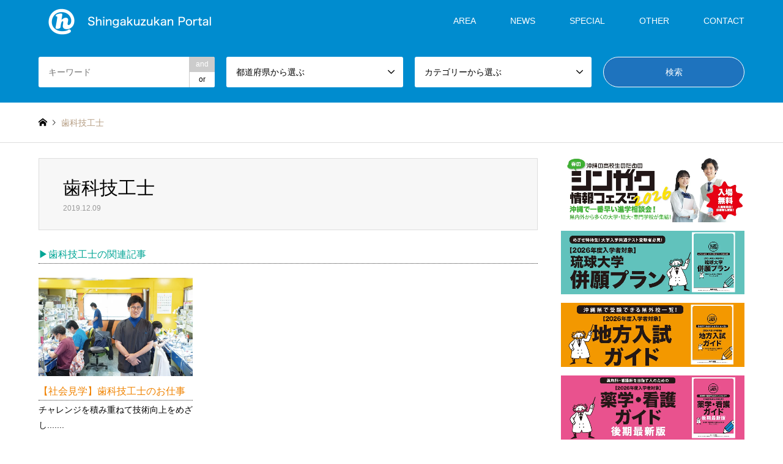

--- FILE ---
content_type: text/html; charset=UTF-8
request_url: https://55shingaku.jp/other/shikaku-shigoto/2019/12/23587/
body_size: 17764
content:
<!DOCTYPE html>
<html lang="ja">
<head>
<!-- Global site tag (gtag.js) - Google Analytics  start-->
<script async src="https://www.googletagmanager.com/gtag/js?id=G-K0KSQCMJHG"></script>
<script>
  window.dataLayer = window.dataLayer || [];
  function gtag(){dataLayer.push(arguments);}
  gtag('js', new Date());

  gtag('config', 'G-K0KSQCMJHG');
  gtag('config', 'UA-38357936-3');
</script>
<!-- Global site tag (gtag.js) - Google Analytics  end-->
	
<meta name="viewport" content="width=device-width, initial-scale=1.0, maximum-scale=1.0, user-scalable=no">

<meta charset="UTF-8">
<!--[if IE]><meta http-equiv="X-UA-Compatible" content="IE=edge"><![endif]-->
<meta name="viewport" content="width=device-width">
<title>歯科技工士｜【資格と仕事】｜沖縄の進学情報シンガク図鑑</title>
<meta name="description" content="歯科技工士とは">
<link rel="pingback" href="https://55shingaku.jp/xmlrpc.php">
<meta name='robots' content='max-image-preview:large' />
	<style>img:is([sizes="auto" i], [sizes^="auto," i]) { contain-intrinsic-size: 3000px 1500px }</style>
	<link rel='dns-prefetch' href='//stats.wp.com' />
<link rel='preconnect' href='//i0.wp.com' />
<link rel='preconnect' href='//c0.wp.com' />
<link rel="alternate" type="application/rss+xml" title="沖縄の進学情報シンガク図鑑 &raquo; フィード" href="https://55shingaku.jp/feed/" />
<link rel="alternate" type="application/rss+xml" title="沖縄の進学情報シンガク図鑑 &raquo; コメントフィード" href="https://55shingaku.jp/comments/feed/" />
<link rel='stylesheet' id='eo-leaflet.js-css' href='https://55shingaku.jp/wp-content/plugins/event-organiser/lib/leaflet/leaflet.min.css?ver=1.4.0' type='text/css' media='all' />
<style id='eo-leaflet.js-inline-css' type='text/css'>
.leaflet-popup-close-button{box-shadow:none!important;}
</style>
<link rel='stylesheet' id='style-css' href='https://55shingaku.jp/wp-content/themes/gensen_tcd050/style.css?ver=1.7.1' type='text/css' media='all' />
<link rel='stylesheet' id='wp-block-library-css' href='https://c0.wp.com/c/6.8.3/wp-includes/css/dist/block-library/style.min.css' type='text/css' media='all' />
<style id='classic-theme-styles-inline-css' type='text/css'>
/*! This file is auto-generated */
.wp-block-button__link{color:#fff;background-color:#32373c;border-radius:9999px;box-shadow:none;text-decoration:none;padding:calc(.667em + 2px) calc(1.333em + 2px);font-size:1.125em}.wp-block-file__button{background:#32373c;color:#fff;text-decoration:none}
</style>
<link rel='stylesheet' id='mediaelement-css' href='https://c0.wp.com/c/6.8.3/wp-includes/js/mediaelement/mediaelementplayer-legacy.min.css' type='text/css' media='all' />
<link rel='stylesheet' id='wp-mediaelement-css' href='https://c0.wp.com/c/6.8.3/wp-includes/js/mediaelement/wp-mediaelement.min.css' type='text/css' media='all' />
<style id='jetpack-sharing-buttons-style-inline-css' type='text/css'>
.jetpack-sharing-buttons__services-list{display:flex;flex-direction:row;flex-wrap:wrap;gap:0;list-style-type:none;margin:5px;padding:0}.jetpack-sharing-buttons__services-list.has-small-icon-size{font-size:12px}.jetpack-sharing-buttons__services-list.has-normal-icon-size{font-size:16px}.jetpack-sharing-buttons__services-list.has-large-icon-size{font-size:24px}.jetpack-sharing-buttons__services-list.has-huge-icon-size{font-size:36px}@media print{.jetpack-sharing-buttons__services-list{display:none!important}}.editor-styles-wrapper .wp-block-jetpack-sharing-buttons{gap:0;padding-inline-start:0}ul.jetpack-sharing-buttons__services-list.has-background{padding:1.25em 2.375em}
</style>
<style id='global-styles-inline-css' type='text/css'>
:root{--wp--preset--aspect-ratio--square: 1;--wp--preset--aspect-ratio--4-3: 4/3;--wp--preset--aspect-ratio--3-4: 3/4;--wp--preset--aspect-ratio--3-2: 3/2;--wp--preset--aspect-ratio--2-3: 2/3;--wp--preset--aspect-ratio--16-9: 16/9;--wp--preset--aspect-ratio--9-16: 9/16;--wp--preset--color--black: #000000;--wp--preset--color--cyan-bluish-gray: #abb8c3;--wp--preset--color--white: #ffffff;--wp--preset--color--pale-pink: #f78da7;--wp--preset--color--vivid-red: #cf2e2e;--wp--preset--color--luminous-vivid-orange: #ff6900;--wp--preset--color--luminous-vivid-amber: #fcb900;--wp--preset--color--light-green-cyan: #7bdcb5;--wp--preset--color--vivid-green-cyan: #00d084;--wp--preset--color--pale-cyan-blue: #8ed1fc;--wp--preset--color--vivid-cyan-blue: #0693e3;--wp--preset--color--vivid-purple: #9b51e0;--wp--preset--gradient--vivid-cyan-blue-to-vivid-purple: linear-gradient(135deg,rgba(6,147,227,1) 0%,rgb(155,81,224) 100%);--wp--preset--gradient--light-green-cyan-to-vivid-green-cyan: linear-gradient(135deg,rgb(122,220,180) 0%,rgb(0,208,130) 100%);--wp--preset--gradient--luminous-vivid-amber-to-luminous-vivid-orange: linear-gradient(135deg,rgba(252,185,0,1) 0%,rgba(255,105,0,1) 100%);--wp--preset--gradient--luminous-vivid-orange-to-vivid-red: linear-gradient(135deg,rgba(255,105,0,1) 0%,rgb(207,46,46) 100%);--wp--preset--gradient--very-light-gray-to-cyan-bluish-gray: linear-gradient(135deg,rgb(238,238,238) 0%,rgb(169,184,195) 100%);--wp--preset--gradient--cool-to-warm-spectrum: linear-gradient(135deg,rgb(74,234,220) 0%,rgb(151,120,209) 20%,rgb(207,42,186) 40%,rgb(238,44,130) 60%,rgb(251,105,98) 80%,rgb(254,248,76) 100%);--wp--preset--gradient--blush-light-purple: linear-gradient(135deg,rgb(255,206,236) 0%,rgb(152,150,240) 100%);--wp--preset--gradient--blush-bordeaux: linear-gradient(135deg,rgb(254,205,165) 0%,rgb(254,45,45) 50%,rgb(107,0,62) 100%);--wp--preset--gradient--luminous-dusk: linear-gradient(135deg,rgb(255,203,112) 0%,rgb(199,81,192) 50%,rgb(65,88,208) 100%);--wp--preset--gradient--pale-ocean: linear-gradient(135deg,rgb(255,245,203) 0%,rgb(182,227,212) 50%,rgb(51,167,181) 100%);--wp--preset--gradient--electric-grass: linear-gradient(135deg,rgb(202,248,128) 0%,rgb(113,206,126) 100%);--wp--preset--gradient--midnight: linear-gradient(135deg,rgb(2,3,129) 0%,rgb(40,116,252) 100%);--wp--preset--font-size--small: 13px;--wp--preset--font-size--medium: 20px;--wp--preset--font-size--large: 36px;--wp--preset--font-size--x-large: 42px;--wp--preset--spacing--20: 0.44rem;--wp--preset--spacing--30: 0.67rem;--wp--preset--spacing--40: 1rem;--wp--preset--spacing--50: 1.5rem;--wp--preset--spacing--60: 2.25rem;--wp--preset--spacing--70: 3.38rem;--wp--preset--spacing--80: 5.06rem;--wp--preset--shadow--natural: 6px 6px 9px rgba(0, 0, 0, 0.2);--wp--preset--shadow--deep: 12px 12px 50px rgba(0, 0, 0, 0.4);--wp--preset--shadow--sharp: 6px 6px 0px rgba(0, 0, 0, 0.2);--wp--preset--shadow--outlined: 6px 6px 0px -3px rgba(255, 255, 255, 1), 6px 6px rgba(0, 0, 0, 1);--wp--preset--shadow--crisp: 6px 6px 0px rgba(0, 0, 0, 1);}:where(.is-layout-flex){gap: 0.5em;}:where(.is-layout-grid){gap: 0.5em;}body .is-layout-flex{display: flex;}.is-layout-flex{flex-wrap: wrap;align-items: center;}.is-layout-flex > :is(*, div){margin: 0;}body .is-layout-grid{display: grid;}.is-layout-grid > :is(*, div){margin: 0;}:where(.wp-block-columns.is-layout-flex){gap: 2em;}:where(.wp-block-columns.is-layout-grid){gap: 2em;}:where(.wp-block-post-template.is-layout-flex){gap: 1.25em;}:where(.wp-block-post-template.is-layout-grid){gap: 1.25em;}.has-black-color{color: var(--wp--preset--color--black) !important;}.has-cyan-bluish-gray-color{color: var(--wp--preset--color--cyan-bluish-gray) !important;}.has-white-color{color: var(--wp--preset--color--white) !important;}.has-pale-pink-color{color: var(--wp--preset--color--pale-pink) !important;}.has-vivid-red-color{color: var(--wp--preset--color--vivid-red) !important;}.has-luminous-vivid-orange-color{color: var(--wp--preset--color--luminous-vivid-orange) !important;}.has-luminous-vivid-amber-color{color: var(--wp--preset--color--luminous-vivid-amber) !important;}.has-light-green-cyan-color{color: var(--wp--preset--color--light-green-cyan) !important;}.has-vivid-green-cyan-color{color: var(--wp--preset--color--vivid-green-cyan) !important;}.has-pale-cyan-blue-color{color: var(--wp--preset--color--pale-cyan-blue) !important;}.has-vivid-cyan-blue-color{color: var(--wp--preset--color--vivid-cyan-blue) !important;}.has-vivid-purple-color{color: var(--wp--preset--color--vivid-purple) !important;}.has-black-background-color{background-color: var(--wp--preset--color--black) !important;}.has-cyan-bluish-gray-background-color{background-color: var(--wp--preset--color--cyan-bluish-gray) !important;}.has-white-background-color{background-color: var(--wp--preset--color--white) !important;}.has-pale-pink-background-color{background-color: var(--wp--preset--color--pale-pink) !important;}.has-vivid-red-background-color{background-color: var(--wp--preset--color--vivid-red) !important;}.has-luminous-vivid-orange-background-color{background-color: var(--wp--preset--color--luminous-vivid-orange) !important;}.has-luminous-vivid-amber-background-color{background-color: var(--wp--preset--color--luminous-vivid-amber) !important;}.has-light-green-cyan-background-color{background-color: var(--wp--preset--color--light-green-cyan) !important;}.has-vivid-green-cyan-background-color{background-color: var(--wp--preset--color--vivid-green-cyan) !important;}.has-pale-cyan-blue-background-color{background-color: var(--wp--preset--color--pale-cyan-blue) !important;}.has-vivid-cyan-blue-background-color{background-color: var(--wp--preset--color--vivid-cyan-blue) !important;}.has-vivid-purple-background-color{background-color: var(--wp--preset--color--vivid-purple) !important;}.has-black-border-color{border-color: var(--wp--preset--color--black) !important;}.has-cyan-bluish-gray-border-color{border-color: var(--wp--preset--color--cyan-bluish-gray) !important;}.has-white-border-color{border-color: var(--wp--preset--color--white) !important;}.has-pale-pink-border-color{border-color: var(--wp--preset--color--pale-pink) !important;}.has-vivid-red-border-color{border-color: var(--wp--preset--color--vivid-red) !important;}.has-luminous-vivid-orange-border-color{border-color: var(--wp--preset--color--luminous-vivid-orange) !important;}.has-luminous-vivid-amber-border-color{border-color: var(--wp--preset--color--luminous-vivid-amber) !important;}.has-light-green-cyan-border-color{border-color: var(--wp--preset--color--light-green-cyan) !important;}.has-vivid-green-cyan-border-color{border-color: var(--wp--preset--color--vivid-green-cyan) !important;}.has-pale-cyan-blue-border-color{border-color: var(--wp--preset--color--pale-cyan-blue) !important;}.has-vivid-cyan-blue-border-color{border-color: var(--wp--preset--color--vivid-cyan-blue) !important;}.has-vivid-purple-border-color{border-color: var(--wp--preset--color--vivid-purple) !important;}.has-vivid-cyan-blue-to-vivid-purple-gradient-background{background: var(--wp--preset--gradient--vivid-cyan-blue-to-vivid-purple) !important;}.has-light-green-cyan-to-vivid-green-cyan-gradient-background{background: var(--wp--preset--gradient--light-green-cyan-to-vivid-green-cyan) !important;}.has-luminous-vivid-amber-to-luminous-vivid-orange-gradient-background{background: var(--wp--preset--gradient--luminous-vivid-amber-to-luminous-vivid-orange) !important;}.has-luminous-vivid-orange-to-vivid-red-gradient-background{background: var(--wp--preset--gradient--luminous-vivid-orange-to-vivid-red) !important;}.has-very-light-gray-to-cyan-bluish-gray-gradient-background{background: var(--wp--preset--gradient--very-light-gray-to-cyan-bluish-gray) !important;}.has-cool-to-warm-spectrum-gradient-background{background: var(--wp--preset--gradient--cool-to-warm-spectrum) !important;}.has-blush-light-purple-gradient-background{background: var(--wp--preset--gradient--blush-light-purple) !important;}.has-blush-bordeaux-gradient-background{background: var(--wp--preset--gradient--blush-bordeaux) !important;}.has-luminous-dusk-gradient-background{background: var(--wp--preset--gradient--luminous-dusk) !important;}.has-pale-ocean-gradient-background{background: var(--wp--preset--gradient--pale-ocean) !important;}.has-electric-grass-gradient-background{background: var(--wp--preset--gradient--electric-grass) !important;}.has-midnight-gradient-background{background: var(--wp--preset--gradient--midnight) !important;}.has-small-font-size{font-size: var(--wp--preset--font-size--small) !important;}.has-medium-font-size{font-size: var(--wp--preset--font-size--medium) !important;}.has-large-font-size{font-size: var(--wp--preset--font-size--large) !important;}.has-x-large-font-size{font-size: var(--wp--preset--font-size--x-large) !important;}
:where(.wp-block-post-template.is-layout-flex){gap: 1.25em;}:where(.wp-block-post-template.is-layout-grid){gap: 1.25em;}
:where(.wp-block-columns.is-layout-flex){gap: 2em;}:where(.wp-block-columns.is-layout-grid){gap: 2em;}
:root :where(.wp-block-pullquote){font-size: 1.5em;line-height: 1.6;}
</style>
<link rel='stylesheet' id='contact-form-7-css' href='https://55shingaku.jp/wp-content/plugins/contact-form-7/includes/css/styles.css?ver=6.1.3' type='text/css' media='all' />
<link rel='stylesheet' id='siteorigin-panels-front-css' href='https://55shingaku.jp/wp-content/plugins/siteorigin-panels/css/front-flex.min.css?ver=2.33.3' type='text/css' media='all' />
<link rel='stylesheet' id='iw-defaults-css' href='https://55shingaku.jp/wp-content/plugins/widgets-for-siteorigin/inc/../css/defaults.css?ver=1.4.7' type='text/css' media='all' />
<link rel='stylesheet' id='wp-polls-css' href='https://55shingaku.jp/wp-content/plugins/wp-polls/polls-css.css?ver=2.77.3' type='text/css' media='all' />
<style id='wp-polls-inline-css' type='text/css'>
.wp-polls .pollbar {
	margin: 1px;
	font-size: 8px;
	line-height: 10px;
	height: 10px;
	background-image: url('https://55shingaku.jp/wp-content/plugins/wp-polls/images/default_gradient/pollbg.gif');
	border: 1px solid #c8c8c8;
}

</style>
<script type="text/javascript" src="https://c0.wp.com/c/6.8.3/wp-includes/js/jquery/jquery.min.js" id="jquery-core-js"></script>
<script type="text/javascript" src="https://c0.wp.com/c/6.8.3/wp-includes/js/jquery/jquery-migrate.min.js" id="jquery-migrate-js"></script>
<script type="text/javascript" src="https://c0.wp.com/c/6.8.3/wp-includes/js/tinymce/tinymce.min.js" id="wp-tinymce-root-js"></script>
<script type="text/javascript" src="https://c0.wp.com/c/6.8.3/wp-includes/js/tinymce/plugins/compat3x/plugin.min.js" id="wp-tinymce-js"></script>
<link rel="https://api.w.org/" href="https://55shingaku.jp/wp-json/" /><link rel="alternate" title="JSON" type="application/json" href="https://55shingaku.jp/wp-json/wp/v2/posts/23587" /><link rel="canonical" href="https://55shingaku.jp/other/shikaku-shigoto/2019/12/23587/" />
<link rel='shortlink' href='https://55shingaku.jp/?p=23587' />
<link rel="alternate" title="oEmbed (JSON)" type="application/json+oembed" href="https://55shingaku.jp/wp-json/oembed/1.0/embed?url=https%3A%2F%2F55shingaku.jp%2Fother%2Fshikaku-shigoto%2F2019%2F12%2F23587%2F" />
<link rel="alternate" title="oEmbed (XML)" type="text/xml+oembed" href="https://55shingaku.jp/wp-json/oembed/1.0/embed?url=https%3A%2F%2F55shingaku.jp%2Fother%2Fshikaku-shigoto%2F2019%2F12%2F23587%2F&#038;format=xml" />
        <script type="text/javascript">
            (function () {
                window.lsow_fs = {can_use_premium_code: false};
            })();
        </script>
        	<style>img#wpstats{display:none}</style>
		
<link rel="stylesheet" href="https://55shingaku.jp/wp-content/themes/gensen_tcd050/css/design-plus.css?ver=1.7.1">
<link rel="stylesheet" href="https://55shingaku.jp/wp-content/themes/gensen_tcd050/css/sns-botton.css?ver=1.7.1">
<link rel="stylesheet" href="https://55shingaku.jp/wp-content/themes/gensen_tcd050/css/responsive.css?ver=1.7.1">
<link rel="stylesheet" href="https://55shingaku.jp/wp-content/themes/gensen_tcd050/css/footer-bar.css?ver=1.7.1">

<script src="https://55shingaku.jp/wp-content/themes/gensen_tcd050/js/jquery.easing.1.3.js?ver=1.7.1"></script>
<script src="https://55shingaku.jp/wp-content/themes/gensen_tcd050/js/jquery.textOverflowEllipsis.js?ver=1.7.1"></script>
<script src="https://55shingaku.jp/wp-content/themes/gensen_tcd050/js/jscript.js?ver=1.7.1"></script>
<script src="https://55shingaku.jp/wp-content/themes/gensen_tcd050/js/comment.js?ver=1.7.1"></script>
<script src="https://55shingaku.jp/wp-content/themes/gensen_tcd050/js/header_fix.js?ver=1.7.1"></script>
<script src="https://55shingaku.jp/wp-content/themes/gensen_tcd050/js/jquery.chosen.min.js?ver=1.7.1"></script>
<link rel="stylesheet" href="https://55shingaku.jp/wp-content/themes/gensen_tcd050/css/jquery.chosen.css?ver=1.7.1">

<style type="text/css">
body, input, textarea, select { font-family: Arial, "ヒラギノ角ゴ ProN W3", "Hiragino Kaku Gothic ProN", "メイリオ", Meiryo, sans-serif; }
.rich_font { font-family: Arial, "ヒラギノ角ゴ ProN W3", "Hiragino Kaku Gothic ProN", "メイリオ", Meiryo, sans-serif; font-weight: normal; }

#header_logo #logo_text .logo { font-size:36px; }
#header_logo_fix #logo_text_fixed .logo { font-size:36px; }
#footer_logo .logo_text { font-size:36px; }
#post_title { font-size:30px; }
.post_content { font-size:14px; }
#archive_headline { font-size:42px; }
#archive_desc { font-size:14px; }
  
@media screen and (max-width:1024px) {
  #header_logo #logo_text .logo { font-size:26px; }
  #header_logo_fix #logo_text_fixed .logo { font-size:20px; }
  #footer_logo .logo_text { font-size:26px; }
  #post_title { font-size:16px; }
  .post_content { font-size:14px; }
  #archive_headline { font-size:20px; }
  #archive_desc { font-size:14px; }
}




.image {
overflow: hidden;
-webkit-backface-visibility: hidden;
backface-visibility: hidden;
-webkit-transition-duration: .35s;
-moz-transition-duration: .35s;
-ms-transition-duration: .35s;
-o-transition-duration: .35s;
transition-duration: .35s;
}
.image img {
-webkit-backface-visibility: hidden;
backface-visibility: hidden;
-webkit-transform: scale(1);
-webkit-transition-property: opacity, scale, -webkit-transform, transform;
-webkit-transition-duration: .35s;
-moz-transform: scale(1);
-moz-transition-property: opacity, scale, -moz-transform, transform;
-moz-transition-duration: .35s;
-ms-transform: scale(1);
-ms-transition-property: opacity, scale, -ms-transform, transform;
-ms-transition-duration: .35s;
-o-transform: scale(1);
-o-transition-property: opacity, scale, -o-transform, transform;
-o-transition-duration: .35s;
transform: scale(1);
transition-property: opacity, scale, transform;
transition-duration: .35s;
}
.image:hover img, a:hover .image img {
-webkit-transform: scale(1.1);
-moz-transform: scale(1.1);
-ms-transform: scale(1.1);
-o-transform: scale(1.1);
transform: scale(1.1);
}
.introduce_list_col a:hover .image img {
-webkit-transform: scale(1.1) translate3d(-45.45%, 0, 0);
-moz-transform: scale(1.1) translate3d(-45.45%, 0, 0);
-ms-transform: scale(1.1) translate3d(-45.45%, 0, 0);
-o-transform: scale(1.1) translate3d(-45.45%, 0, 0);
transform: scale(1.1) translate3d(-45.45%, 0, 0);
}


.archive_filter .button input:hover, .archive_sort dt,#post_pagination p, #post_pagination a:hover, #return_top a, .c-pw__btn,
#comment_header ul li a:hover, #comment_header ul li.comment_switch_active a, #comment_header #comment_closed p,
#introduce_slider .slick-dots li button:hover, #introduce_slider .slick-dots li.slick-active button
{ background-color:#008ccf; }

#comment_header ul li.comment_switch_active a, #comment_header #comment_closed p, #guest_info input:focus, #comment_textarea textarea:focus
{ border-color:#008ccf; }

#comment_header ul li.comment_switch_active a:after, #comment_header #comment_closed p:after
{ border-color:#008ccf transparent transparent transparent; }

.header_search_inputs .chosen-results li[data-option-array-index="0"]
{ background-color:#008ccf !important; border-color:#008ccf; }

a:hover, #bread_crumb li a:hover, #bread_crumb li.home a:hover:before, #bread_crumb li.last,
#archive_headline, .archive_header .headline, .archive_filter_headline, #related_post .headline,
#introduce_header .headline, .introduce_list_col .info .title, .introduce_archive_banner_link a:hover,
#recent_news .headline, #recent_news li a:hover, #comment_headline,
.side_headline, ul.banner_list li a:hover .caption, .footer_headline, .footer_widget a:hover,
#index_news .entry-date, #index_news_mobile .entry-date, .cb_content-carousel a:hover .image .title
{ color:#008ccf; }

#index_news_mobile .archive_link a:hover, .cb_content-blog_list .archive_link a:hover, #load_post a:hover, #submit_comment:hover, .c-pw__btn:hover
{ background-color:#dd9933; }

#header_search select:focus, .header_search_inputs .chosen-with-drop .chosen-single span, #footer_contents a:hover, #footer_nav a:hover, #footer_social_link li:hover:before,
#header_slider .slick-arrow:hover, .cb_content-carousel .slick-arrow:hover
{ color:#dd9933; }

.post_content a { color:#f08300; }

#header_search, #index_header_search { background-color:#008ccf; }

#footer_nav { background-color:#F7F7F7; }
#footer_contents { background-color:#1976d2; }

#header_search_submit { background-color:rgba(30,115,190,1.0); }
#header_search_submit:hover { background-color:rgba(221,153,51,1.0); }
.cat-category { background-color: !important; }
.cat-area { background-color:#000000 !important; }
.cat-category4 { background-color:#999999 !important; }

@media only screen and (min-width:1025px) {
  #global_menu ul ul a { background-color:#008ccf; }
  #global_menu ul ul a:hover, #global_menu ul ul .current-menu-item > a { background-color:#dd9933; }
  #header_top { background-color:#008ccf; }
  .has_header_content #header_top { background-color:rgba(0,140,207,1.0); }
  .fix_top.header_fix #header_top { background-color:rgba(0,140,207,0.3); }
  #header_logo a, #global_menu > ul > li > a { color:#ffffff; }
  #header_logo_fix a, .fix_top.header_fix #global_menu > ul > li > a { color:#ffffff; }
  .has_header_content #index_header_search { background-color:rgba(0,140,207,0.3); }
}
@media screen and (max-width:1024px) {
  #global_menu { background-color:#008ccf; }
  #global_menu a:hover, #global_menu .current-menu-item > a { background-color:#dd9933; }
  #header_top { background-color:#008ccf; }
  #header_top a, #header_top a:before { color:#ffffff !important; }
  .mobile_fix_top.header_fix #header_top, .mobile_fix_top.header_fix #header.active #header_top { background-color:rgba(0,140,207,0.3); }
  .mobile_fix_top.header_fix #header_top a, .mobile_fix_top.header_fix #header_top a:before { color:#ffffff !important; }
  .archive_sort dt { color:#008ccf; }
  .post-type-archive-news #recent_news .show_date li .date { color:#008ccf; }
}


@media screen and (max-width: 991px){
  #header_slider .item1 .caption .catchphrase {
    text-align: center;
  }
}
p { line-height:1.8 !important; }


/* -------- ↓共通↓ 20_0619 ----------*/

h3.widget-title {
	margin:0em 0 0em;
	padding:0.7em .2em 0.5em;
	color: #333333;
	font-size:14px;
	}

#header_slider .caption .headline {
  text-align: center;
  }
#header_slider .caption .catchphrase {
  text-align: center;
  }

.grecaptcha-badge { visibility: hidden; }



/* ----- ↓ トップバナー ↓ 20_0617 ----- */

@media only screen and (min-width:1078px){
	.banner_design{
		width: 32.5%; 
		height: 150px; 
		margin: 20px 1.25% 20px 0; 
		float: left;
		
	}
	.banner_design_a{
		width: 32.5%; 
		height: 150px; 
		margin: 20px 0 20px 0; 
		float: left;
		
	}
	
	.banner_design_b{
		width: 32.5%; 
		height: 150px; 
		margin: 20px 0 20px 1.25%; 
		float: left;
		
	}
  }
@media only screen and (min-width:500px) and (max-width:1078px){
	.banner_design {
		position: relative;
		width: 390px; 
		height: 150px;
		margin: 0 0 20px 1.25%; 
		float: left;
		
	}
	 .banner_design_a{
		position: relative;
		width: 390px; 
		height: 150px;
		margin: 0 0 20px 1.25%; 
		float: left;
		
	}
	.banner_design_b{
		position: relative;
		width: 390px; 
		height: 150px;
		margin: 0 0 20px 1.25%; 
		float: left;
		
	}
  }
@media only screen and (max-width:500px){
	.banner_design {
		position: relative;
		width: 100%; 
		height: 100%;
		margin: 20px auto;
		
	}
	 .banner_design_a{
		position: relative;
		width: 100%; 
		height: 100%;
		margin: 20px auto;
		
	}
	.banner_design_b{
		position: relative;
		/*width: 270px; 
		height: 104px;*/
		
		width: 100%; 
		height: 100%;
		
		margin: 20px auto;
		
	}
  }
@media only screen and (max-width:1078px){
	
	.news_article_button_one{
		display:none;
		
	}
  }
@media only screen and (min-width:1078px){
	
	.news_article_button_two{
		display:none;
		
	}
  }


/* ----- ↓ トップバナー_2 ↓ 20_0817 ----- */

@media only screen and (min-width:1078px){
	.banner_design_02{
		width: 24%; 
		margin: 0 1.25% 20px 0; 
		float: left;
	}
	.banner_design_02_a{
		width: 24%; 
		margin: 0 0 20px 0; 
		float: left;
	}
	
	.banner_design_02_b{
		width: 24%; 
		margin: 0 0 20px 1.25%; 
		float: left;	
	}
	.banner_design_02_c{
		width: 24%; 
		margin: 0 0 20px 1.25%; 
		float: left;
	}
  }
@media only screen and (min-width:500px) and (max-width:1078px){
	.banner_design_02 {
		position: relative;
		margin: 0 0 20px 1.25%; 
		float: left;	
	}
	 .banner_design_02_a{
		position: relative;
		margin: 0 0 20px 1.25%; 
		float: left;	
	}
	.banner_design_02_b{
		position: relative;
		margin: 0 0 20px 1.25%; 
		float: left;	
	}
	.banner_design_02_c{
		position: relative;
		margin: 0 0 20px 1.25%; 
		float: left;	
	}
  }
@media only screen and (max-width:500px){
	.banner_design_02 {
		position: relative;
		width: 100%; 
		height: 100%;
		margin: 20px auto;		
	}
	 .banner_design_02_a{
		position: relative;
		width: 100%; 
		height: 100%;
		margin: 20px auto;		
	}
	.banner_design_02_b{
		position: relative;
		width: 100%; 
		height: 100%;
		margin: 20px auto;	
	}
	.banner_design_02_c{
		position: relative;
		width: 100%; 
		height: 100%;
		margin: 20px auto;	
	}
  }


/* ----- ↓ トップバナー_3 ↓ 21_0719 ----- */

@media only screen and (min-width:1078px){
	.banner_design_03{
		width: 24%; 
		margin : 0px 1.25% 20px 0px ;
		padding: 0px 0px 0px 0px ;
		float: left;
	}
	.banner_design_03_a{
		width: 24%; 
		margin : 0px 1.25% 20px 0px ;
		padding: 0px 0px 0px 0px ;
		float: left;
	}
	
	.banner_design_03_b{
		width: 24%; 
		margin : 0px 1.25% 20px 0px ;
		padding: 0px 0px 0px 0px ;
		float: left;	
	}
	.banner_design_03_c{
		width: 24%; 
		margin : 0px 1.25% 20px 0px ;
		padding: 0px 0px 0px 0px ;
		float: left;
	}
  }
@media only screen and (min-width:500px) and (max-width:1078px){
	.banner_design_03 {
		position: relative;
		margin: 0 0 20px 1.25%; 
		float: left;	
	}
	 .banner_design_03_a{
		position: relative;
		margin: 0 0 20px 1.25%; 
		float: left;	
	}
	.banner_design_03_b{
		position: relative;
		margin: 0 0 20px 1.25%; 
		float: left;	
	}
	.banner_design_03_c{
		position: relative;
		margin: 0 0 20px 1.25%; 
		float: left;	
	}
  }
@media only screen and (max-width:500px){
	.banner_design_03 {
		position: relative;
		width: 100%; 
		height: 100%;
		margin: 20px auto;		
	}
	 .banner_design_03_a{
		position: relative;
		width: 100%; 
		height: 100%;
		margin: 20px auto;		
	}
	.banner_design_03_b{
		position: relative;
		width: 100%; 
		height: 100%;
		margin: 20px auto;	
	}
	.banner_design_03_c{
		position: relative;
		width: 100%; 
		height: 100%;
		margin: 20px auto;	
	}
  }


/* ----- ↓ トップ_最新記事一覧_テキストリンク ↓ 20_0619 ----- */

#cb_1 .archive_link { margin:0 0 20px 0; text-align:right; top:0; right:0; border-bottom:none; }
#cb_1 .archive_link a { display:inline-block; text-decoration:none; color:#333333; background:none; }
#cb_1 .archive_link a:after { content:'\e910'; font-family:'design_plus'; display:inline-block; padding:0 0 0 8px;
  -webkit-font-smoothing:antialiased; -moz-osx-font-smoothing:grayscale;
}
#cb_1 .archive_link a:hover { text-decoration:underline; color:#ff9900; }


/* ----- ↓ トップ_お知らせ一覧 ↓ 20_0619 ----- */

#index_news_mobile .archive_link { margin:0 0 20px 0; text-align:right; top:0; right:0; border-bottom:1px }
#index_news_mobile .archive_link a { display:inline-block; text-decoration:none; color:#333333; background:none; }
#index_news_mobile .archive_link a:after { content:'\e910'; font-family:'design_plus'; display:inline-block; padding:0 0 0 8px;
  -webkit-font-smoothing:antialiased; -moz-osx-font-smoothing:grayscale;
}
#index_news_mobile .archive_link a:hover { text-decoration:underline; color:#ff9900; background:none; }


/* ----- ↓ トップ_最新記事一覧 ↓ 20_0619 ----- */

@media only screen and (min-width:1000px){
#post_list .article { width:23.333%; margin:0 2.222% 20px 0; display:inline-block; vertical-align:top; }
  }

/* --------↑共通↑ 20_0619----------*/

/* -------- ↓Catch the dream↓ 20_0122 ----------*/

h3.style3a_2a {
	margin:0.5em 0 1.2em;
	padding:1.1em .2em 1em;
	font-size:18px;
	font-weight:bolder;
	border-top:1px solid #222222;
	border-bottom:1px solid #222222;
	width: 100% ;
	color: #ff7800;
	}

h3.style3a_2b {
	margin:0.5em 0 1.2em;
	padding:1.1em .2em 1em;
	font-size:18px;
	font-weight:400;
	border-top:1px dotted #333333;
	border-bottom:1px dotted #333333;
	width: 100% ;
	}

h3.style3a_2c {
	margin:0em 0 1.2em;
	padding:1.1em .2em 0.5em;
	font-size:18px;
	font-weight:200;
	border-bottom:1px dotted #333333;
	width: 100% ;
	color: #ff7800;
	}

/* --------↑Catch the dream↑ 20_0122----------*/

/* -------- ↓Ｉ♡沖縄↓ ↓ゆくるん場↓ ↓イベント情報↓ 20_1012 ----------*/

h3.style3a_3a {
	margin:0.5em 0 1.2em;
	padding:1.1em .2em 1em;
	font-size:18px;
	font-weight:bolder;
	border-top:1px solid #222222;
	border-bottom:1px solid #222222;
	width: 100% ;
	color: #008ccf;
	}

h3.style3a_3b {
	margin : 0px 0px 13px 0px ;
	padding : 0px 0px 5px 0px ;
	font-size:16px;
	font-weight:500;
	border-bottom:1px dotted #333333;
	width: 100% ;
	color: #008ccf;
	}

h3.style3a_3c {
	margin : 0px 0px 0px 0px ;
	padding : 13px 0px 13px 20px ;
	font-weight:700;
	font-size:18px;
	background:#f5f5f5;
	box-shadow:0px 2px 0px 0px #f2f2f2;
	}


h3.style3a_3b_2 {
	margin : 0px 0px 13px 0px ;
	padding : 0px 0px 5px 0px ;
	font-size:16px;
	font-weight:500;
	border-bottom:1px dotted #333333;
	width: 100% ;
	color: #00a596;
	}

/* --------↑Ｉ♡沖縄↑ ↑ゆくるん場↑ ↑イベント情報↑ 20_1012----------*/

/* -------- ↓ 出版物 ↓ 20_0122 ----------*/

h3.style3a_4a {
	margin:0.5em 0 1.2em;
	padding:1.1em .2em 1em;
	font-size:18px;
	font-weight:bolder;
	border-top:1px solid #222222;
	border-bottom:1px solid #222222;
	width: 100% ;
	color: #5BAC32;
	}

h3.style3a_4b {
	margin : 0px 0px 13px 0px ;
	padding : 0px 0px 5px 0px ;
	font-size:16px;
	font-weight:500;
	border-bottom:1px dotted #333333;
	width: 100% ;
	color: #5BAC32;
	}

h3.style3a_4c {
	margin : 0px 0px 0px 0px ;
	padding : 13px 0px 13px 20px ;
	font-weight:700;
	font-size:18px;
	background:#f5f5f5;
	box-shadow:0px 2px 0px 0px #f2f2f2;
	color: #5BAC32;
	}

.sow-image-container a:hover img {
     opacity: .70;
     filter: alpha(opacity=70);
     -ms-filter: "alpha(opacity=70)";
     -khtml-opacity: .70;
     -moz-opacity: .70;
     cunster: pointer;
	}

/* --------↑ 出版物 ↑ 20_0122----------*/

/* -------- ↓ GO TO SCHOOL ↓ 20_0205 ----------*/

h3.style3a_5a {
	margin:0.5em 0 1.2em;
	padding:1.1em .2em 1em;
	font-size:18px;
	font-weight:bolder;
	border-top:1px solid #222222;
	border-bottom:1px solid #222222;
	width: 100% ;
	color: #2EA7E0;
	}

h3.style3a_5b {
	margin : 0px 0px 13px 0px ;
	padding : 0px 0px 5px 0px ;
	font-size:16px;
	font-weight:500;
	border-bottom:1px dotted #333333;
	width: 100% ;
	}

h3.style3a_5c {
	margin : 0px 0px 0px 0px ;
	padding : 13px 0px 13px 20px ;
	font-weight:700;
	font-size:18px;
	background:#f5f5f5;
	box-shadow:0px 2px 0px 0px #f2f2f2;
	color: #2EA7E0;
	}

/* --------↑ GO TO SCHOOL ↑ 20_0205----------*/

/* -------- ↓ 留学んちゅ ↓ 20_0205 ----------*/

h3.style3a_6a {
	margin:0.5em 0 1.2em;
	padding:1.1em .2em 1em;
	font-size:18px;
	font-weight:bolder;
	border-top:1px solid #222222;
	border-bottom:1px solid #222222;
	width: 100% ;
	color: #E61673;
	}

h3.style3a_6b {
	margin : 0px 0px 13px 0px ;
	padding : 0px 0px 5px 0px ;
	font-size:16px;
	font-weight:500;
	border-bottom:1px dotted #333333;
	width: 100% ;
	color: #E61673;
	}

h3.style3a_6c {
	margin : 0px 0px 0px 0px ;
	padding : 13px 0px 13px 20px ;
	font-weight:700;
	font-size:18px;
	background:#f5f5f5;
	box-shadow:0px 2px 0px 0px #f2f2f2;
	color: #E61673;
	}

/* --------↑ 留学んちゅ ↑ 20_0205----------*/

/* -------- ↓ 特集 ↓ 21_0412 ----------*/

h3.style3a_7a {
	margin : 0px 0px 0px 0px ;
	padding : 15px 0px 15px 10px ;
	font-size:20px;
	font-weight:bolder;
	border-top:1px solid #222222;
	border-bottom:1px solid #222222;
	width: auto ;
	background:#ffff00;
	color: #231815;
	}

h3.style3a_7b {
	margin : 0px 0px 13px 0px ;
	padding : 0px 0px 5px 0px ;
	font-size:18px;
	font-weight:600;
	border-bottom:1px dotted #333333;
	width: 100% ;
	color: #5BAC32;
	}

h3.style3a_7c {
	margin : 0px 0px 0px 0px ;
	padding : 13px 0px 13px 20px ;
	font-weight:700;
	font-size:18px;
	background:#f5f5f5;
	box-shadow:0px 2px 0px 0px #f2f2f2;
	color: #5BAC32;
	}


h3.style3a_9a {
	margin : 0px 0px 0px 0px ;
	padding : 15px 10px 15px 10px ;
	font-size:20px;
	font-weight:bolder;
	border-top:1px solid #222222;
	border-bottom:1px solid #222222;
	width: auto ;
	background:#f5f5f5;
	color: #231815;
	}

h3.style3a_9b {
	margin : 0px 0px 13px 0px ;
	padding : 0px 0px 5px 0px ;
	font-size:16px;
	font-weight:600;
	border-bottom:1px dotted #333333;
	width: 100% ;
	color: #008ccf;
	}

h3.style3a_9c {
	margin : 0px 0px 13px 0px ;
	padding : 0px 0px 5px 0px ;
	font-size:16px;
	font-weight:600;
	border-bottom:1px dotted #333333;
	width: 100% ;
	color: #3b3b3b;
	}

/* --------↑ 特集 ↑ 21_0412----------*/

/* -------- ↓ NEWS ↓ 21_1124 ----------*/

h3.style3a_8a {
	margin : 0px 0px 0px 0px ;
	padding : 15px 0px 15px 5px ;
	font-size:20px;
	font-weight:bolder;
	border-top:1px solid #222222;
	border-bottom:1px solid #222222;
	width: 100% ;
	color: #231815;
	}

h3.style3a_8b {
	margin : 0px 0px 13px 0px ;
	padding : 0px 0px 5px 0px ;
	font-size:18px;
	font-weight:600;
	border-bottom:1px dotted #333333;
	width: 100% ;
	color: #727171;
	}

h3.style3a_8b_2 {
	margin : 0px 0px 13px 0px ;
	padding : 0px 0px 5px 0px ;
	font-size:18px;
	font-weight:600;
	border-bottom:1px dotted #333333;
	width: 100% ;
	color: #008CCF;
	}

h3.style3a_8b_3 {
	margin : 0px 0px 13px 0px ;
	padding : 0px 0px 5px 0px ;
	font-size:18px;
	font-weight:600;
	border-bottom:1px dotted #333333;
	width: 100% ;
	color: #F39800;
	}

h3.style3a_8c {
	margin : 0px 0px 0px 0px ;
	padding : 13px 0px 13px 15px ;
	font-weight:700;
	font-size:18px;
	background:#F39800;
	box-shadow:0px 2px 0px 0px #f2f2f2;
	color: #ffffff;
	}

h3.style3a_8c_2 {
	margin : 0px 0px 0px 0px ;
	padding : 13px 15px 13px 15px ;
	font-weight:700;
	font-size:18px;
	background:#008CCF;
	box-shadow:0px 2px 0px 0px #f2f2f2;
	color: #ffffff;
	}
	
h3.style3a_8c_3 {
	margin : 0px 0px 0px 0px ;
	padding : 13px 15px 13px 15px ;
	font-weight:700;
	font-size:18px;
	background:#ff6699;
	box-shadow:0px 2px 0px 0px #f2f2f2;
	color: #ffffff;
	}

h3.style3a_8c_4 {
	margin : 0px 0px 0px 0px ;
	padding : 13px 15px 13px 15px ;
	font-weight:700;
	font-size:18px;
	background:#fff100;
	box-shadow:0px 2px 0px 0px #f2f2f2;
	color: #000000;
	}

/* --------↑ NEWS ↑ 21_1124----------*/

/* -------- ↓ 社会見学 ↓ 20_0914 ----------*/

h3.style3a_10a {
	margin:0.5em 0 1.2em;
	padding:1.1em .2em 1em;
	font-size:18px;
	font-weight:bolder;
	border-top:1px solid #222222;
	border-bottom:1px solid #222222;
	width: 100% ;
	color: #00a595;
	}

h3.style3a_10b {
	margin : 0px 0px 13px 0px ;
	padding : 0px 0px 5px 0px ;
	font-size:16px;
	font-weight:500;
	border-bottom:1px dotted #333333;
	width: 100% ;
	color: #00a595;
	}

/* --------↑ 社会見学 ↑ 20_0914----------*/

/* -------- ↓ 資格と仕事 ↓ 21_0127 ----------*/

h3.well2_2 {
	margin : 0px 0px 0px 0px ;
	padding:1em 1.5em; 
	line-height:2; 
	border:1px solid #48a295; 
	box-shadow: 0 1px 3px 0 rgba(195,195,195,0.3);
	font-size: 14px;
	font-weight:600;
	color: #333333;
	}


.well2_2 a:link {
	text-decoration:none;
	color:#333333;
	}

.well2_2 a:visited {
	text-decoration:none;
	color:#333333;
	}

.well2_2 a:hover {
	text-decoration:underline;
	color:#ff7e00;
	}



h3.well2_3 {
	margin : 0px 0px 0px 0px ;
	padding:1em 1.5em; 
	line-height:2; 
	border:1px solid #d85d8d; 
	box-shadow: 0 1px 3px 0 rgba(195,195,195,0.3);
	font-size: 14px;
	font-weight:600;
	color: #333333;
	}


.well2_3 a:link {
	text-decoration:none;
	color:#333333;
	}

.well2_3 a:visited {
	text-decoration:none;
	color:#333333;
	}

.well2_3 a:hover {
	text-decoration:underline;
	color:#ff7e00;
	}


h3.style3a_11b {
	margin : 0px 0px 13px 0px ;
	padding : 0px 0px 5px 0px ;
	font-size:18px;
	font-weight:500;
	border-bottom:1px dotted #333333;
	width: 100% ;
	color: #5BAC32;
	}

/* --------↑ 資格と仕事 ↑ 21_0127----------*/

/* -------- ↓ 地域から学校を探す ↓ 20_1117 ----------*/

h3.text01 {
	margin : 0px 0px 0px 0px ;
	padding: 0px 0px 0px 0px ;
	font-size: 14px;
	color:#333333;
	line-height: 1.7;
	}

h3.text01 a:link {
	text-decoration:none;
	color:#333333;
	}

h3.text01 a:visited {
	text-decoration:none;
	color:#333333;
	}

h3.text01 a:hover {
	text-decoration:underline;
	color:#ff7e00;
	}

/* --------↑ 地域から学校を探す ↑ 20_1117----------*/

/* -------- ↓ 気になるキーワード ↓ 21_0121 ----------*/

h4.text01 {
	margin : 0px 0px 0px 0px ;
	padding: 0px 0px 0px 0px ;
	font-size: 14px;
	color:#333333;
	line-height: 1.7;
	}

h4.text01 a:link {
	text-decoration:none;
	color:#333333;
	}

h4.text01 a:visited {
	text-decoration:none;
	color:#333333;
	}

h4.text01 a:hover {
	text-decoration:underline;
	color:#ff7e00;
	}

/* --------↑ 気になるキーワード ↑ 21_0121----------*/

/* -------- ↓ 気になる仕事 ↓ 21_0222 ----------*/

h3.style3a_12a {
	margin : 10px 0px 0px 0px ;
	padding : 0px 0px 0px 0px ;
	font-size:18px;
	font-weight:bolder;
	width: 100% ;
	color: #f39801;
	}

h3.style3a_12b {
	margin : 0px 0px 13px 0px ;
	padding : 0px 0px 5px 0px ;
	font-size:16px;
	font-weight:500;
	border-bottom:1px dotted #333333;
	width: 100% ;
	color: #f39801;
	}

/* --------↑ 気になる仕事 ↑ 21_0222----------*/

/* -------- ↓ スマホ　スライダー画像 ↓ 20_0525 ----------*/

@media only screen and (max-width: 767px) {
  #header_slider { height: 29vh; }
  #header_slider .item { height: 29vh; }
  .use_animation #index_3box_header.animation_element .headline { opacity:1; }
  .use_animation #index_3box_header.animation_element .desc { opacity:1; }
}

/* --------↑ スマホ ↑ 20_0525----------*/

/* -------- ↓ 共通カテゴリー・日付 ↓ 21_0317 ----------*/

ul.meta { margin:0 6px 4px 0; padding:0; }
ul.meta li { display:inline-block; margin:0 6px 0 0; padding:0; font-size:12px; }
ul.meta li.cat a, ul.meta li.cat span { display:inline-block; margin:0 6px 4px 0; padding:0 13px; min-width:50px; line-height:26px; text-align:center; text-decoration:none; border-radius:13px; color:#fff; background:#999; }
ul.meta li.cat > :last-child { margin-right:0; }
ul.meta li.date { display:block; margin:10px 0 0 0; color:#999; line-height:1; }

ul.meta li.cat a:hover { text-decoration:none; color:#fff; background:#666; }

ul.meta li.cat span:hover { text-decoration:none; color:#fff; background:#666; }

/* --------↑ 共通カテゴリー・日付 ↑ 21_0317----------*/

/* -------- ↓ 広告 ↓ 21_0413 ----------*/

.ml_ad_widget { border:none; padding:0; background:none; margin:0px 0px 15px 0px; overflow:hidden; }
.ml_ad_widget img{ transition:0.7s all; }
.ml_ad_widget img:hover{ transform:scale(1.1,1.1); transition:0.3s all; }

/* --------↑ 広告 ↑ 21_0413----------*/

/* -------- ↓ 動画の上下バランス ↓ 21_0902 ----------*/

.wp-video .wp-video-shortcode {
	margin : 0px 0px -10px 0px ;
	padding : 0px 0px 0px 0px ;
	width: 100% ;
	}

/* --------↑ 動画の上下バランス ↑ 21_0902----------*/

/* -------- ↓ 追加のタグ ↓ 23_1019 ----------*/

h3.style3a_13a {
	margin:0.5em 0 1.2em;
	padding : 15px 0px 15px 10px ;
	font-size:18px;
	font-weight:bolder;
	border-top:1px solid #222222;
	border-bottom:1px solid #222222;
	width: 100% ;
	color: #333333;
	background:#ffff99;
	}

h3.style3a_14a {
	margin:0.5em 0 1.2em;
	padding:1.1em .2em 1em;
	font-size:18px;
	font-weight:bolder;
	border-top:1px solid #222222;
	border-bottom:1px solid #222222;
	width: 100% ;
	color: #118ccf;
	}

/* --------↑ 追加のタグ ↑ 23_1019----------*/

/* -------- ↓ TWN 用に ↓ 24_0204 ----------*/

h3.styled_01 {
	margin : 0px 0px 13px 0px ;
	padding : 0px 0px 5px 0px ;
	font-size:16px;
	font-weight:500;
	border-bottom:1px dotted #333333;
	width: 100% ;
	color: #dd2513;
	}

h3.styled_02 {
	margin : 0px 0px 0px 0px ;
	padding : 13px 0px 13px 15px ;
	font-weight:700;
	font-size:18px;
	background:#dd2513;
	box-shadow:0px 2px 0px 0px #f2f2f2;
	color: #ffffff;
	}

/* --------↑ TWN 用に ↑ 24_0204----------*/


#bread_crumb {
 display: none;
}
</style>

<style type="text/css">h3.style3a_10a {
	margin:0.5em 0 1.2em;
	padding:1.1em .2em 1em;
	font-size:18px;
	font-weight:bolder;
	border-top:1px solid #222222;
	border-bottom:1px solid #222222;
	width: 100% ;
	color: #00a595;
	}

h3.style3a_10b {
	margin : 0px 0px 3px 0px ;
	padding : 0px 0px 5px 0px ;
	font-size:16px;
	font-weight:500;
	border-bottom:1px dotted #333333;
	width: 100% ;
	color: #00a595;
	}






h3.style3a_3c_02 {
	margin : 0px 0px 0px 0px ;
	padding : 7px 0px 7px 20px ;
	font-weight:700;
	font-size:14px;
	background:#f5f5f5;
	box-shadow:0px 2px 0px 0px #f2f2f2;
	}</style>
<!-- Jetpack Open Graph Tags -->
<meta property="og:type" content="article" />
<meta property="og:title" content="歯科技工士" />
<meta property="og:url" content="https://55shingaku.jp/other/shikaku-shigoto/2019/12/23587/" />
<meta property="og:description" content="▶︎歯科技工士の関連記事 【社会見学】歯科技工士のお仕事 チャレンジを積み重ねて技術向上をめざし&#8230;&hellip;" />
<meta property="article:published_time" content="2019-12-08T15:02:04+00:00" />
<meta property="article:modified_time" content="2021-02-17T04:37:19+00:00" />
<meta property="og:site_name" content="沖縄の進学情報シンガク図鑑" />
<meta property="og:image" content="https://i0.wp.com/55shingaku.jp/wp-content/uploads/2021/02/kensakutop_sikagikou.jpg?fit=860%2C553&#038;ssl=1" />
<meta property="og:image:width" content="860" />
<meta property="og:image:height" content="553" />
<meta property="og:image:alt" content="" />
<meta property="og:locale" content="ja_JP" />
<meta name="twitter:text:title" content="歯科技工士" />
<meta name="twitter:image" content="https://i0.wp.com/55shingaku.jp/wp-content/uploads/2021/02/kensakutop_sikagikou.jpg?fit=860%2C553&#038;ssl=1&#038;w=640" />
<meta name="twitter:card" content="summary_large_image" />

<!-- End Jetpack Open Graph Tags -->
<style media="all" id="siteorigin-panels-layouts-head">/* Layout 23587 */ #pgc-23587-0-0 , #pgc-23587-2-0 , #pgc-23587-3-0 { width:100%;width:calc(100% - ( 0 * 30px ) ) } #pg-23587-0 { margin-bottom:20px } #pgc-23587-1-0 , #pgc-23587-1-1 , #pgc-23587-1-2 { width:33.3333%;width:calc(33.3333% - ( 0.66666666666667 * 30px ) ) } #pl-23587 #panel-23587-1-0-0 { margin:0px 0px 15px 0px } #pl-23587 #panel-23587-1-0-1 { margin:0px 0px 0px 0px } #pg-23587-1 , #pl-23587 .so-panel { margin-bottom:30px } #pg-23587-2 { margin-bottom:10px } #pg-23587-3 { margin-bottom:60px } #pl-23587 .so-panel:last-of-type { margin-bottom:0px } #pg-23587-0> .panel-row-style { padding:20px 0px 0px 0px } #pg-23587-0.panel-has-style > .panel-row-style, #pg-23587-0.panel-no-style , #pg-23587-1.panel-has-style > .panel-row-style, #pg-23587-1.panel-no-style , #pg-23587-2.panel-has-style > .panel-row-style, #pg-23587-2.panel-no-style , #pg-23587-3.panel-has-style > .panel-row-style, #pg-23587-3.panel-no-style { -webkit-align-items:flex-start;align-items:flex-start } #panel-23587-0-0-0> .panel-widget-style { color:#000000 } #panel-23587-1-0-1> .panel-widget-style { padding:0px 0px 0px 0px } #pgc-23587-1-1 { align-self:auto } @media (max-width:780px){ #pg-23587-0.panel-no-style, #pg-23587-0.panel-has-style > .panel-row-style, #pg-23587-0 , #pg-23587-1.panel-no-style, #pg-23587-1.panel-has-style > .panel-row-style, #pg-23587-1 , #pg-23587-2.panel-no-style, #pg-23587-2.panel-has-style > .panel-row-style, #pg-23587-2 , #pg-23587-3.panel-no-style, #pg-23587-3.panel-has-style > .panel-row-style, #pg-23587-3 { -webkit-flex-direction:column;-ms-flex-direction:column;flex-direction:column } #pg-23587-0 > .panel-grid-cell , #pg-23587-0 > .panel-row-style > .panel-grid-cell , #pg-23587-1 > .panel-grid-cell , #pg-23587-1 > .panel-row-style > .panel-grid-cell , #pg-23587-2 > .panel-grid-cell , #pg-23587-2 > .panel-row-style > .panel-grid-cell , #pg-23587-3 > .panel-grid-cell , #pg-23587-3 > .panel-row-style > .panel-grid-cell { width:100%;margin-right:0 } #pgc-23587-1-0 , #pgc-23587-1-1 { margin-bottom:30px } #pl-23587 .panel-grid-cell { padding:0 } #pl-23587 .panel-grid .panel-grid-cell-empty { display:none } #pl-23587 .panel-grid .panel-grid-cell-mobile-last { margin-bottom:0px }  } </style><link rel="icon" href="https://i0.wp.com/55shingaku.jp/wp-content/uploads/2020/02/cropped-d160a53f71104dc4e5ed3c300ba3ba79.jpg?fit=32%2C32&#038;ssl=1" sizes="32x32" />
<link rel="icon" href="https://i0.wp.com/55shingaku.jp/wp-content/uploads/2020/02/cropped-d160a53f71104dc4e5ed3c300ba3ba79.jpg?fit=192%2C192&#038;ssl=1" sizes="192x192" />
<link rel="apple-touch-icon" href="https://i0.wp.com/55shingaku.jp/wp-content/uploads/2020/02/cropped-d160a53f71104dc4e5ed3c300ba3ba79.jpg?fit=180%2C180&#038;ssl=1" />
<meta name="msapplication-TileImage" content="https://i0.wp.com/55shingaku.jp/wp-content/uploads/2020/02/cropped-d160a53f71104dc4e5ed3c300ba3ba79.jpg?fit=270%2C270&#038;ssl=1" />
</head>
<body id="body" class="wp-singular post-template-default single single-post postid-23587 single-format-standard wp-theme-gensen_tcd050 siteorigin-panels siteorigin-panels-before-js fix_top mobile_fix_top">


 <div id="header">
  <div id="header_top">
   <div class="inner clearfix">
    <div id="header_logo">
     <div id="logo_image">
 <h1 class="logo">
  <a href="https://55shingaku.jp/" title="沖縄の進学情報シンガク図鑑" data-label="沖縄の進学情報シンガク図鑑"><img src="https://i0.wp.com/55shingaku.jp/wp-content/uploads/2019/05/shingakuzukan_logo_600x102.png?fit=600%2C102&ssl=1?1763426076" alt="沖縄の進学情報シンガク図鑑" title="沖縄の進学情報シンガク図鑑" height="51" class="logo_retina" /></a>
 </h1>
</div>
    </div>
    <div id="header_logo_fix">
     <div id="logo_image_fixed">
 <p class="logo rich_font"><a href="https://55shingaku.jp/" title="沖縄の進学情報シンガク図鑑"><img src="https://i0.wp.com/55shingaku.jp/wp-content/uploads/2019/05/shingakuzukan_logo_600x102.png?fit=600%2C102&ssl=1?1763426076" alt="沖縄の進学情報シンガク図鑑" title="沖縄の進学情報シンガク図鑑" height="51" class="logo_retina" /></a></p>
</div>
    </div>
    <a href="#" class="search_button"><span>検索</span></a>
    <a href="#" class="menu_button"><span>menu</span></a>
    <div id="global_menu">
     <ul id="menu-gmenu" class="menu"><li id="menu-item-9" class="menu-item menu-item-type-taxonomy menu-item-object-category menu-item-has-children menu-item-9"><a href="https://55shingaku.jp/category/area/">AREA</a>
<ul class="sub-menu">
	<li id="menu-item-317" class="menu-item menu-item-type-taxonomy menu-item-object-category menu-item-317"><a href="https://55shingaku.jp/category/area/hokkaido_area/">北海道エリア</a></li>
	<li id="menu-item-319" class="menu-item menu-item-type-taxonomy menu-item-object-category menu-item-319"><a href="https://55shingaku.jp/category/area/tohoku_area/">東北エリア</a></li>
	<li id="menu-item-365" class="menu-item menu-item-type-taxonomy menu-item-object-category menu-item-365"><a href="https://55shingaku.jp/category/area/kanto/">関東エリア</a></li>
	<li id="menu-item-363" class="menu-item menu-item-type-taxonomy menu-item-object-category menu-item-363"><a href="https://55shingaku.jp/category/area/chubu/">中部エリア</a></li>
	<li id="menu-item-366" class="menu-item menu-item-type-taxonomy menu-item-object-category menu-item-366"><a href="https://55shingaku.jp/category/area/kansai/">関西エリア</a></li>
	<li id="menu-item-362" class="menu-item menu-item-type-taxonomy menu-item-object-category menu-item-362"><a href="https://55shingaku.jp/category/area/chushikoku/">中四国エリア</a></li>
	<li id="menu-item-364" class="menu-item menu-item-type-taxonomy menu-item-object-category menu-item-364"><a href="https://55shingaku.jp/category/area/kyushu/">九州エリア</a></li>
	<li id="menu-item-367" class="menu-item menu-item-type-taxonomy menu-item-object-category menu-item-367"><a href="https://55shingaku.jp/category/area/okinawa_area/">沖縄エリア</a></li>
	<li id="menu-item-46782" class="menu-item menu-item-type-taxonomy menu-item-object-category menu-item-46782"><a href="https://55shingaku.jp/category/kaigai/taiwan/">台湾エリア</a></li>
</ul>
</li>
<li id="menu-item-13" class="menu-item menu-item-type-taxonomy menu-item-object-category menu-item-has-children menu-item-13"><a href="https://55shingaku.jp/category/news/">NEWS</a>
<ul class="sub-menu">
	<li id="menu-item-74" class="menu-item menu-item-type-taxonomy menu-item-object-category menu-item-74"><a href="https://55shingaku.jp/category/news/event/">イベント情報</a></li>
	<li id="menu-item-75" class="menu-item menu-item-type-taxonomy menu-item-object-category menu-item-75"><a href="https://55shingaku.jp/category/news/zenkoku/">全国の学校情報</a></li>
	<li id="menu-item-77" class="menu-item menu-item-type-taxonomy menu-item-object-category menu-item-77"><a href="https://55shingaku.jp/category/news/oinawa/">沖縄の学校情報</a></li>
	<li id="menu-item-76" class="menu-item menu-item-type-taxonomy menu-item-object-category menu-item-76"><a href="https://55shingaku.jp/category/news/shogakukin/">奨学金情報</a></li>
</ul>
</li>
<li id="menu-item-12" class="menu-item menu-item-type-taxonomy menu-item-object-category menu-item-has-children menu-item-12"><a href="https://55shingaku.jp/category/special/">SPECIAL</a>
<ul class="sub-menu">
	<li id="menu-item-84" class="menu-item menu-item-type-taxonomy menu-item-object-category menu-item-84"><a href="https://55shingaku.jp/category/special/tokushu/">特集</a></li>
	<li id="menu-item-80" class="menu-item menu-item-type-taxonomy menu-item-object-category menu-item-80"><a href="https://55shingaku.jp/category/special/gts/">GO TO SCHOOL</a></li>
	<li id="menu-item-82" class="menu-item menu-item-type-taxonomy menu-item-object-category menu-item-82"><a href="https://55shingaku.jp/category/special/catch/">Catch the dream</a></li>
	<li id="menu-item-83" class="menu-item menu-item-type-taxonomy menu-item-object-category menu-item-83"><a href="https://55shingaku.jp/category/special/okinawa-ryugaku/">留学んちゅ</a></li>
	<li id="menu-item-81" class="menu-item menu-item-type-taxonomy menu-item-object-category menu-item-81"><a href="https://55shingaku.jp/category/special/power/">沖縄の高校力</a></li>
	<li id="menu-item-79" class="menu-item menu-item-type-taxonomy menu-item-object-category menu-item-79"><a href="https://55shingaku.jp/category/special/yukurun/">ゆくるん場</a></li>
</ul>
</li>
<li id="menu-item-975" class="menu-item menu-item-type-custom menu-item-object-custom menu-item-has-children menu-item-975"><a>OTHER</a>
<ul class="sub-menu">
	<li id="menu-item-13951" class="menu-item menu-item-type-custom menu-item-object-custom menu-item-13951"><a href="https://55shingaku.jp/introduce/shogakukin/">なぜなに奨学金</a></li>
	<li id="menu-item-973" class="menu-item menu-item-type-custom menu-item-object-custom menu-item-973"><a href="https://55shingaku.jp/introduce/s-and-w/">資格と仕事</a></li>
	<li id="menu-item-974" class="menu-item menu-item-type-custom menu-item-object-custom menu-item-974"><a href="https://55shingaku.jp/introduce/handstv/">hands TV</a></li>
</ul>
</li>
<li id="menu-item-33" class="menu-item menu-item-type-custom menu-item-object-custom menu-item-33"><a href="https://55shingaku.jp/contact/">CONTACT</a></li>
</ul>    </div>
   </div>
  </div>
  <div id="header_search">
   <div class="inner">
    <form action="https://55shingaku.jp/news_list/" method="get" class="columns-4">
     <div class="header_search_inputs header_search_keywords">
      <input type="text" id="header_search_keywords" name="search_keywords" placeholder="キーワード" value="" />
      <input type="hidden" name="search_keywords_operator" value="and" />
      <ul class="search_keywords_operator">
       <li class="active">and</li>
       <li>or</li>
      </ul>
     </div>
     <div class="header_search_inputs">
<select  name='search_cat1' id='header_search_cat1' class=''>
	<option value='0' selected='selected'>都道府県から選ぶ</option>
	<option class="level-0" value="2">全国</option>
	<option class="level-1" value="23">&nbsp;&nbsp;&nbsp;北海道エリア</option>
	<option class="level-2" value="24">&nbsp;&nbsp;&nbsp;&nbsp;&nbsp;&nbsp;北海道</option>
	<option class="level-1" value="25">&nbsp;&nbsp;&nbsp;東北エリア</option>
	<option class="level-2" value="26">&nbsp;&nbsp;&nbsp;&nbsp;&nbsp;&nbsp;青森県</option>
	<option class="level-2" value="27">&nbsp;&nbsp;&nbsp;&nbsp;&nbsp;&nbsp;岩手県</option>
	<option class="level-2" value="28">&nbsp;&nbsp;&nbsp;&nbsp;&nbsp;&nbsp;宮城県</option>
	<option class="level-2" value="29">&nbsp;&nbsp;&nbsp;&nbsp;&nbsp;&nbsp;秋田県</option>
	<option class="level-2" value="30">&nbsp;&nbsp;&nbsp;&nbsp;&nbsp;&nbsp;山形県</option>
	<option class="level-2" value="31">&nbsp;&nbsp;&nbsp;&nbsp;&nbsp;&nbsp;福島県</option>
	<option class="level-1" value="32">&nbsp;&nbsp;&nbsp;関東エリア</option>
	<option class="level-2" value="33">&nbsp;&nbsp;&nbsp;&nbsp;&nbsp;&nbsp;茨城県</option>
	<option class="level-2" value="34">&nbsp;&nbsp;&nbsp;&nbsp;&nbsp;&nbsp;栃木県</option>
	<option class="level-2" value="35">&nbsp;&nbsp;&nbsp;&nbsp;&nbsp;&nbsp;群馬県</option>
	<option class="level-2" value="36">&nbsp;&nbsp;&nbsp;&nbsp;&nbsp;&nbsp;埼玉県</option>
	<option class="level-2" value="37">&nbsp;&nbsp;&nbsp;&nbsp;&nbsp;&nbsp;千葉県</option>
	<option class="level-2" value="38">&nbsp;&nbsp;&nbsp;&nbsp;&nbsp;&nbsp;東京都</option>
	<option class="level-2" value="39">&nbsp;&nbsp;&nbsp;&nbsp;&nbsp;&nbsp;神奈川県</option>
	<option class="level-2" value="40">&nbsp;&nbsp;&nbsp;&nbsp;&nbsp;&nbsp;山梨県</option>
	<option class="level-2" value="41">&nbsp;&nbsp;&nbsp;&nbsp;&nbsp;&nbsp;長野県</option>
	<option class="level-2" value="42">&nbsp;&nbsp;&nbsp;&nbsp;&nbsp;&nbsp;新潟県</option>
	<option class="level-1" value="43">&nbsp;&nbsp;&nbsp;中部エリア</option>
	<option class="level-2" value="44">&nbsp;&nbsp;&nbsp;&nbsp;&nbsp;&nbsp;富山県</option>
	<option class="level-2" value="45">&nbsp;&nbsp;&nbsp;&nbsp;&nbsp;&nbsp;石川県</option>
	<option class="level-2" value="46">&nbsp;&nbsp;&nbsp;&nbsp;&nbsp;&nbsp;福井県</option>
	<option class="level-2" value="47">&nbsp;&nbsp;&nbsp;&nbsp;&nbsp;&nbsp;静岡県</option>
	<option class="level-2" value="48">&nbsp;&nbsp;&nbsp;&nbsp;&nbsp;&nbsp;愛知県</option>
	<option class="level-2" value="49">&nbsp;&nbsp;&nbsp;&nbsp;&nbsp;&nbsp;岐阜県</option>
	<option class="level-2" value="50">&nbsp;&nbsp;&nbsp;&nbsp;&nbsp;&nbsp;三重県</option>
	<option class="level-1" value="51">&nbsp;&nbsp;&nbsp;関西エリア</option>
	<option class="level-2" value="52">&nbsp;&nbsp;&nbsp;&nbsp;&nbsp;&nbsp;滋賀県</option>
	<option class="level-2" value="53">&nbsp;&nbsp;&nbsp;&nbsp;&nbsp;&nbsp;京都府</option>
	<option class="level-2" value="54">&nbsp;&nbsp;&nbsp;&nbsp;&nbsp;&nbsp;大阪府</option>
	<option class="level-2" value="55">&nbsp;&nbsp;&nbsp;&nbsp;&nbsp;&nbsp;兵庫県</option>
	<option class="level-2" value="56">&nbsp;&nbsp;&nbsp;&nbsp;&nbsp;&nbsp;奈良県</option>
	<option class="level-2" value="57">&nbsp;&nbsp;&nbsp;&nbsp;&nbsp;&nbsp;和歌山県</option>
	<option class="level-1" value="58">&nbsp;&nbsp;&nbsp;中四国エリア</option>
	<option class="level-2" value="59">&nbsp;&nbsp;&nbsp;&nbsp;&nbsp;&nbsp;鳥取県</option>
	<option class="level-2" value="60">&nbsp;&nbsp;&nbsp;&nbsp;&nbsp;&nbsp;島根県</option>
	<option class="level-2" value="61">&nbsp;&nbsp;&nbsp;&nbsp;&nbsp;&nbsp;岡山県</option>
	<option class="level-2" value="62">&nbsp;&nbsp;&nbsp;&nbsp;&nbsp;&nbsp;広島県</option>
	<option class="level-2" value="63">&nbsp;&nbsp;&nbsp;&nbsp;&nbsp;&nbsp;山口県</option>
	<option class="level-2" value="64">&nbsp;&nbsp;&nbsp;&nbsp;&nbsp;&nbsp;徳島県</option>
	<option class="level-2" value="65">&nbsp;&nbsp;&nbsp;&nbsp;&nbsp;&nbsp;香川県</option>
	<option class="level-2" value="66">&nbsp;&nbsp;&nbsp;&nbsp;&nbsp;&nbsp;愛媛県</option>
	<option class="level-2" value="67">&nbsp;&nbsp;&nbsp;&nbsp;&nbsp;&nbsp;高知県</option>
	<option class="level-1" value="68">&nbsp;&nbsp;&nbsp;九州エリア</option>
	<option class="level-2" value="69">&nbsp;&nbsp;&nbsp;&nbsp;&nbsp;&nbsp;福岡県</option>
	<option class="level-2" value="70">&nbsp;&nbsp;&nbsp;&nbsp;&nbsp;&nbsp;佐賀県</option>
	<option class="level-2" value="71">&nbsp;&nbsp;&nbsp;&nbsp;&nbsp;&nbsp;長崎県</option>
	<option class="level-2" value="72">&nbsp;&nbsp;&nbsp;&nbsp;&nbsp;&nbsp;熊本県</option>
	<option class="level-2" value="73">&nbsp;&nbsp;&nbsp;&nbsp;&nbsp;&nbsp;大分県</option>
	<option class="level-2" value="74">&nbsp;&nbsp;&nbsp;&nbsp;&nbsp;&nbsp;宮崎県</option>
	<option class="level-2" value="75">&nbsp;&nbsp;&nbsp;&nbsp;&nbsp;&nbsp;鹿児島県</option>
	<option class="level-1" value="76">&nbsp;&nbsp;&nbsp;沖縄エリア</option>
	<option class="level-2" value="77">&nbsp;&nbsp;&nbsp;&nbsp;&nbsp;&nbsp;沖縄県</option>
	<option class="level-0" value="233">海外</option>
	<option class="level-1" value="234">&nbsp;&nbsp;&nbsp;台湾エリア</option>
</select>
     </div>
     <div class="header_search_inputs">
<select  name='search_cat2' id='header_search_cat2' class=''>
	<option value='0' selected='selected'>カテゴリーから選ぶ</option>
	<option class="level-0" value="4">SPECIAL</option>
	<option class="level-1" value="13">&nbsp;&nbsp;&nbsp;特集</option>
	<option class="level-1" value="14">&nbsp;&nbsp;&nbsp;GO TO SCHOOL</option>
	<option class="level-1" value="15">&nbsp;&nbsp;&nbsp;Catch the dream</option>
	<option class="level-1" value="16">&nbsp;&nbsp;&nbsp;留学んちゅ</option>
	<option class="level-1" value="17">&nbsp;&nbsp;&nbsp;沖縄の高校力</option>
	<option class="level-1" value="18">&nbsp;&nbsp;&nbsp;ゆくるん場</option>
	<option class="level-0" value="7">NEWS</option>
	<option class="level-1" value="8">&nbsp;&nbsp;&nbsp;イベント情報</option>
	<option class="level-1" value="9">&nbsp;&nbsp;&nbsp;全国の学校</option>
	<option class="level-1" value="10">&nbsp;&nbsp;&nbsp;沖縄の学校</option>
	<option class="level-1" value="11">&nbsp;&nbsp;&nbsp;奨学金情報</option>
	<option class="level-0" value="102">学校</option>
	<option class="level-0" value="103">Ｉ♡沖縄</option>
	<option class="level-0" value="104">出版物</option>
	<option class="level-0" value="117">OTHER</option>
	<option class="level-1" value="12">&nbsp;&nbsp;&nbsp;資格と仕事</option>
	<option class="level-1" value="118">&nbsp;&nbsp;&nbsp;なぜなに奨学金</option>
	<option class="level-0" value="233">海外</option>
	<option class="level-1" value="234">&nbsp;&nbsp;&nbsp;台湾エリア</option>
</select>
     </div>
     <div class="header_search_inputs header_search_button">
      <input type="submit" id="header_search_submit" value="検索" />
     </div>
    </form>
   </div>
  </div>
 </div><!-- END #header -->

 <div id="main_contents" class="clearfix">


<div id="breadcrumb">
 <ul class="inner clearfix">
  <li itemscope="itemscope" itemtype="http://data-vocabulary.org/Breadcrumb" class="home"><a itemprop="url" href="https://55shingaku.jp/"><span itemprop="title">ホーム</span></a></li>

  <li class="last">歯科技工士</li>

 </ul>
</div>

<div id="main_col" class="clearfix">

 <div id="left_col">


  <div id="article">

   <div id="article_header">


    <h2 id="post_title" class="rich_font">歯科技工士</h2>

    <div id="post_date"><time class="entry-date updated" datetime="2021-02-17T13:37:19+09:00">2019.12.09</time></div>

   </div>

<!--    <div id="post_image">
    <img width="860" height="553" src="https://i0.wp.com/55shingaku.jp/wp-content/uploads/2021/02/kensakutop_sikagikou.jpg?fit=860%2C553&amp;ssl=1" class="attachment-post-thumbnail size-post-thumbnail wp-post-image" alt="" decoding="async" fetchpriority="high" />   </div>
 -->


  
   <div class="post_content clearfix">
    <div id="pl-23587"  class="panel-layout" ><div id="pg-23587-0"  class="panel-grid panel-has-style" ><div class="panel-row-style panel-row-style-for-23587-0" ><div id="pgc-23587-0-0"  class="panel-grid-cell" ><div id="panel-23587-0-0-0" class="so-panel widget widget_sow-editor panel-first-child panel-last-child" data-index="0" ><div class="panel-widget-style panel-widget-style-for-23587-0-0-0" ><div
			
			class="so-widget-sow-editor so-widget-sow-editor-base"
			
		>
<div class="siteorigin-widget-tinymce textwidget">
	<h3 class="style3a_10b">▶︎歯科技工士の関連記事</h3>
</div>
</div></div></div></div></div></div><div id="pg-23587-1"  class="panel-grid panel-no-style" ><div id="pgc-23587-1-0"  class="panel-grid-cell" ><div id="panel-23587-1-0-0" class="so-panel widget widget_sow-image panel-first-child" data-index="1" ><div
			
			class="so-widget-sow-image so-widget-sow-image-default-8b5b6f678277-23587"
			
		>
<div class="sow-image-container">
		<img 
	src="https://i0.wp.com/55shingaku.jp/wp-content/uploads/2020/09/syakai001.jpg?fit=860%2C550&amp;ssl=1" width="860" height="550" title="【社会見学】歯科技工士のお仕事" alt="イメージ" 		class="so-widget-image"/>
	</div>

</div></div><div id="panel-23587-1-0-1" class="so-panel widget widget_sow-editor panel-last-child" data-index="2" ><div class="panel-widget-style panel-widget-style-for-23587-1-0-1" ><div
			
			class="so-widget-sow-editor so-widget-sow-editor-base"
			
		>
<div class="siteorigin-widget-tinymce textwidget">
	<h3 class="style3a_10b"><a href="https://55shingaku.jp/other/shikaku-shigoto/2019/09/19532/">【社会見学】歯科技工士のお仕事</a></h3>
<p>チャレンジを積み重ねて技術向上をめざし.......</p>
</div>
</div></div></div></div><div id="pgc-23587-1-1"  class="panel-grid-cell panel-grid-cell-empty panel-grid-cell-mobile-last" ></div><div id="pgc-23587-1-2"  class="panel-grid-cell panel-grid-cell-empty" ></div></div><div id="pg-23587-2"  class="panel-grid panel-no-style" ><div id="pgc-23587-2-0"  class="panel-grid-cell" ><div id="panel-23587-2-0-0" class="so-panel widget widget_sow-editor panel-first-child panel-last-child" data-index="3" ><div
			
			class="so-widget-sow-editor so-widget-sow-editor-base"
			
		>
<div class="siteorigin-widget-tinymce textwidget">
	<h3 class="style3a_10b">▶︎シンガク図鑑編集室おすすめの学校</h3>
</div>
</div></div></div></div><div id="pg-23587-3"  class="panel-grid panel-no-style" ><div id="pgc-23587-3-0"  class="panel-grid-cell" ><div id="panel-23587-3-0-0" class="so-panel widget widget_sow-editor panel-first-child panel-last-child" data-index="4" ><div
			
			class="so-widget-sow-editor so-widget-sow-editor-base"
			
		>
<div class="siteorigin-widget-tinymce textwidget">
	<h3 class="style3a_3c"><a href="https://55shingaku.jp/category/other/shikaku-shigoto/p_w/shikagikou/">歯科技工士の資格が取れる学校はコチラ</a></h3>
</div>
</div></div></div></div></div>       </div>

   <div class="single_share" id="single_share_bottom">
    <div class="share-type3 share-btm">
	<div class="sns">
		<ul class="type3 clearfix">
			<li class="twitter">
				<a href="http://twitter.com/share?text=%E6%AD%AF%E7%A7%91%E6%8A%80%E5%B7%A5%E5%A3%AB&url=https%3A%2F%2F55shingaku.jp%2Fother%2Fshikaku-shigoto%2F2019%2F12%2F23587%2F&via=&tw_p=tweetbutton&related=" onclick="javascript:window.open(this.href, '', 'menubar=no,toolbar=no,resizable=yes,scrollbars=yes,height=400,width=600');return false;"><i class="icon-twitter"></i><span class="ttl">Tweet</span><span class="share-count"></span></a>
			</li>
			<li class="facebook">
				<a href="//www.facebook.com/sharer/sharer.php?u=https://55shingaku.jp/other/shikaku-shigoto/2019/12/23587/&amp;t=%E6%AD%AF%E7%A7%91%E6%8A%80%E5%B7%A5%E5%A3%AB" class="facebook-btn-icon-link" target="blank" rel="nofollow"><i class="icon-facebook"></i><span class="ttl">Share</span><span class="share-count"></span></a>
			</li>
			<li class="hatebu">
				<a href="http://b.hatena.ne.jp/add?mode=confirm&url=https%3A%2F%2F55shingaku.jp%2Fother%2Fshikaku-shigoto%2F2019%2F12%2F23587%2F" onclick="javascript:window.open(this.href, '', 'menubar=no,toolbar=no,resizable=yes,scrollbars=yes,height=400,width=510');return false;" ><i class="icon-hatebu"></i><span class="ttl">Hatena</span><span class="share-count"></span></a>
			</li>
			<li class="pocket">
				<a href="http://getpocket.com/edit?url=https%3A%2F%2F55shingaku.jp%2Fother%2Fshikaku-shigoto%2F2019%2F12%2F23587%2F&title=%E6%AD%AF%E7%A7%91%E6%8A%80%E5%B7%A5%E5%A3%AB" target="blank"><i class="icon-pocket"></i><span class="ttl">Pocket</span><span class="share-count"></span></a>
			</li>
		</ul>
	</div>
</div>
   </div>
	 	  
	  

   <div id="previous_next_post_image" class="clearfix">
    <div class='prev_post has_image'><a href='https://55shingaku.jp/other/shikaku-shigoto/2019/12/23442/' title='助産師' data-mobile-title='前の記事'><span class='title'>助産師</span><span class='image'><img src='https://i0.wp.com/55shingaku.jp/wp-content/uploads/2021/02/kensakutop_jyosansi.jpg?resize=150%2C150&amp;ssl=1' alt=''></span></a></div>
<div class='next_post has_image'><a href='https://55shingaku.jp/other/shikaku-shigoto/2019/12/22890/' title='看護師' data-mobile-title='次の記事'><span class='title'>看護師</span><span class='image'><img src='https://i0.wp.com/55shingaku.jp/wp-content/uploads/2021/02/kensakutop_kangosi.jpg?resize=150%2C150&amp;ssl=1' alt=''></span></a></div>
   </div>

  </div><!-- END #article -->

 

 <div id="related_post">
  <h3 class="headline rich_font">関連記事</h3>
  <ol class="clearfix">
   <li>
    <a href="https://55shingaku.jp/area/kansai/2020/03/9599/">
     <div class="image">
      <img src="https://55shingaku.jp/wp-content/themes/gensen_tcd050/img/common/no_image2.gif" alt="" title="" />     </div>
     <h4 class="title js-ellipsis">梅花女子大学</h4>
    </a>
   </li>
   <li>
    <a href="https://55shingaku.jp/area/tohoku_area/2019/10/1636/">
     <div class="image">
      <img src="https://55shingaku.jp/wp-content/themes/gensen_tcd050/img/common/no_image2.gif" alt="" title="" />     </div>
     <h4 class="title js-ellipsis">青森大学</h4>
    </a>
   </li>
   <li>
    <a href="https://55shingaku.jp/area/kanto/2019/10/2703/">
     <div class="image">
      <img src="https://55shingaku.jp/wp-content/themes/gensen_tcd050/img/common/no_image2.gif" alt="" title="" />     </div>
     <h4 class="title js-ellipsis">群馬県立県民健康科学大学</h4>
    </a>
   </li>
   <li>
    <a href="https://55shingaku.jp/area/chubu/2020/03/12224/">
     <div class="image">
      <img src="https://55shingaku.jp/wp-content/themes/gensen_tcd050/img/common/no_image2.gif" alt="" title="" />     </div>
     <h4 class="title js-ellipsis">愛知大学短期大学部</h4>
    </a>
   </li>
   <li>
    <a href="https://55shingaku.jp/area/chubu/2019/10/2426/">
     <div class="image">
      <img src="https://55shingaku.jp/wp-content/themes/gensen_tcd050/img/common/no_image2.gif" alt="" title="" />     </div>
     <h4 class="title js-ellipsis">岐阜聖徳学園大学</h4>
    </a>
   </li>
   <li>
    <a href="https://55shingaku.jp/area/kanto/2020/01/6193/">
     <div class="image">
      <img src="https://55shingaku.jp/wp-content/themes/gensen_tcd050/img/common/no_image2.gif" alt="" title="" />     </div>
     <h4 class="title js-ellipsis">植草学園大学</h4>
    </a>
   </li>
  </ol>
 </div>


</div><!-- END #left_col -->

 <div id="side_col">
  <div class="widget side_widget clearfix tcdw_banner_list_widget" id="tcdw_banner_list_widget-18">

<ul class="banner_list">
<li><a href="https://55shingaku.jp/news/2025/10/57120/"><div class="image"><img src="https://i0.wp.com/55shingaku.jp/wp-content/uploads/2025/10/202601fest_migibn.jpg?fit=860%2C300&ssl=1" alt="" /></div></a></li>
<li><a href="https://55shingaku.jp/publications/2025/10/57154/"><div class="image"><img src="https://i0.wp.com/55shingaku.jp/wp-content/uploads/2025/10/2025heigan_migibn.jpg?fit=860%2C300&ssl=1" alt="" /></div></a></li>
<li><a href="https://55shingaku.jp/publications/2025/09/56973/"><div class="image"><img src="https://i0.wp.com/55shingaku.jp/wp-content/uploads/2025/09/2025chihougaido_migi.jpg?fit=860%2C300&ssl=1" alt="" /></div></a></li>
<li><a href="https://55shingaku.jp/publications/2025/10/57049/"><div class="image"><img src="https://i0.wp.com/55shingaku.jp/wp-content/uploads/2025/10/2025yakugakukouki_migi.jpg?fit=860%2C300&ssl=1" alt="" /></div></a></li>
<li><a href="https://55shingaku.jp/news/2025/04/49727/"><div class="image"><img src="https://i0.wp.com/55shingaku.jp/wp-content/uploads/2025/04/2025koutuuhihojyo_migi.jpg?fit=860%2C300&ssl=1" alt="" /></div></a></li>
<li><a href="https://55shingaku.jp/news/2025/02/53069/"><div class="image"><img src="https://i0.wp.com/55shingaku.jp/wp-content/uploads/2024/02/taiwan_migibn.jpg?fit=860%2C300&ssl=1" alt="" /></div></a></li>
<li><a href="https://55shingaku.jp/news/2025/04/55988/"><div class="image"><img src="https://i0.wp.com/55shingaku.jp/wp-content/uploads/2025/04/2025henkanmenjyo_migi.jpg?fit=860%2C300&ssl=1" alt="" /></div></a></li>
<li><a href="https://55shingaku.jp/publications/2025/07/56677/"><div class="image"><img src="https://i0.wp.com/55shingaku.jp/wp-content/uploads/2025/07/202507gts_migibn.jpg?fit=860%2C300&ssl=1" alt="" /></div></a></li>
<li><a href="https://55shingaku.jp/news/2023/01/46508/"><div class="image"><img src="https://i0.wp.com/55shingaku.jp/wp-content/uploads/2023/01/2023syogakukinnabi_bn2.jpg?fit=860%2C300&ssl=1" alt="" /></div></a></li>
</ul>
</div>
<div class="widget side_widget clearfix styled_post_list1_widget" id="styled_post_list1_widget-3">
<input type="radio" id="styled_post_list1_widget-3-recent_post" name="styled_post_list1_widget-3-tab-radio" class="tab-radio tab-radio-recent_post" checked="checked" /><input type="radio" id="styled_post_list1_widget-3-recommend_post" name="styled_post_list1_widget-3-tab-radio" class="tab-radio tab-radio-recommend_post" /><input type="radio" id="styled_post_list1_widget-3-recommend_post2" name="styled_post_list1_widget-3-tab-radio" class="tab-radio tab-radio-recommend_post2" />
<ol class="styled_post_list1_tabs">
 <li class="tab-label-recent_post"><label for="styled_post_list1_widget-3-recent_post">　最近の　記事</label></li>
 <li class="tab-label-recommend_post"><label for="styled_post_list1_widget-3-recommend_post">　人気の　大学短大 </label></li>
 <li class="tab-label-recommend_post2"><label for="styled_post_list1_widget-3-recommend_post2">　人気の　専門学校</label></li>
</ol>
<ol class="styled_post_list1 tab-content-recent_post">
 <li class="clearfix">
  <a href="https://55shingaku.jp/special/yukurun/2025/11/56836/">
   <div class="image">
    <img width="150" height="150" src="https://i0.wp.com/55shingaku.jp/wp-content/uploads/2025/07/2025_yukuru_makio03.jpg?resize=150%2C150&amp;ssl=1" class="attachment-size1 size-size1 wp-post-image" alt="" decoding="async" loading="lazy" />   </div>
   <div class="info">
    <h4 class="title">お笑いコンビ「ハンジロウ」のたーにーが営む 絶品☆超本格スパイス…</h4>
   <p class="date">2025.11.17</p>   </div>
  </a>
 </li>
 <li class="clearfix">
  <a href="https://55shingaku.jp/special/yukurun/2025/11/56842/">
   <div class="image">
    <img width="150" height="150" src="https://i0.wp.com/55shingaku.jp/wp-content/uploads/2025/07/2025_yukuru_ryuka01.jpg?resize=150%2C150&amp;ssl=1" class="attachment-size1 size-size1 wp-post-image" alt="" decoding="async" loading="lazy" />   </div>
   <div class="info">
    <h4 class="title">地元の方々に支えられ乗り越えたコロナ禍 気さくなマスターが振舞う…</h4>
   <p class="date">2025.11.17</p>   </div>
  </a>
 </li>
 <li class="clearfix">
  <a href="https://55shingaku.jp/special/yukurun/2025/11/56832/">
   <div class="image">
    <img width="150" height="150" src="https://i0.wp.com/55shingaku.jp/wp-content/uploads/2025/07/2025_yukuru_bingata03.jpg?resize=150%2C150&amp;ssl=1" class="attachment-size1 size-size1 wp-post-image" alt="" decoding="async" loading="lazy" />   </div>
   <div class="info">
    <h4 class="title">川崎で愛され25年 故郷を思い出す昔ながらの沖縄家庭料理店</h4>
   <p class="date">2025.11.06</p>   </div>
  </a>
 </li>
</ol>
<ol class="styled_post_list1 tab-content-recommend_post">
 <li class="clearfix">
  <a href="https://55shingaku.jp/area/kyushu/2020/04/2224/">
   <div class="image">
    <img width="150" height="150" src="https://i0.wp.com/55shingaku.jp/wp-content/uploads/2019/10/cp_kassui_860.jpg?resize=150%2C150&amp;ssl=1" class="attachment-size1 size-size1 wp-post-image" alt="" decoding="async" loading="lazy" />   </div>
   <div class="info">
    <h4 class="title">活水女子大学</h4>
   <p class="date">2020.04.26</p>   </div>
  </a>
 </li>
 <li class="clearfix">
  <a href="https://55shingaku.jp/area/kansai/2020/04/54229/">
   <div class="image">
    <img width="150" height="150" src="https://i0.wp.com/55shingaku.jp/wp-content/uploads/2020/04/koubesyouin_ocath.jpeg?resize=150%2C150&amp;ssl=1" class="attachment-size1 size-size1 wp-post-image" alt="" decoding="async" loading="lazy" />   </div>
   <div class="info">
    <h4 class="title">神戸松蔭大学</h4>
   <p class="date">2020.04.10</p>   </div>
  </a>
 </li>
 <li class="clearfix">
  <a href="https://55shingaku.jp/area/okinawa_area/2019/12/4199/">
   <div class="image">
    <img width="150" height="150" src="https://i0.wp.com/55shingaku.jp/wp-content/uploads/2019/12/meiou_daigaku.jpg?resize=150%2C150&amp;ssl=1" class="attachment-size1 size-size1 wp-post-image" alt="" decoding="async" loading="lazy" />   </div>
   <div class="info">
    <h4 class="title">名桜大学</h4>
   <p class="date">2019.12.11</p>   </div>
  </a>
 </li>
</ol>
<ol class="styled_post_list1 tab-content-recommend_post2">
 <li class="clearfix">
  <a href="https://55shingaku.jp/area/okinawa_area/2020/03/4401/">
   <div class="image">
    <img width="150" height="150" src="https://i0.wp.com/55shingaku.jp/wp-content/uploads/2019/12/okinawa_akademi_senmon.jpg?resize=150%2C150&amp;ssl=1" class="attachment-size1 size-size1 wp-post-image" alt="" decoding="async" loading="lazy" />   </div>
   <div class="info">
    <h4 class="title">沖縄アカデミー専門学校</h4>
   <p class="date">2020.03.27</p>   </div>
  </a>
 </li>
 <li class="clearfix">
  <a href="https://55shingaku.jp/area/okinawa_area/2020/04/4385/">
   <div class="image">
    <img width="150" height="150" src="https://i0.wp.com/55shingaku.jp/wp-content/uploads/2019/12/cp_shougakuin_860.jpg?resize=150%2C150&amp;ssl=1" class="attachment-size1 size-size1 wp-post-image" alt="" decoding="async" loading="lazy" />   </div>
   <div class="info">
    <h4 class="title">尚学院国際ビジネスアカデミー</h4>
   <p class="date">2020.04.12</p>   </div>
  </a>
 </li>
 <li class="clearfix">
  <a href="https://55shingaku.jp/area/okinawa_area/2020/04/4423/">
   <div class="image">
    <img width="150" height="150" src="https://i0.wp.com/55shingaku.jp/wp-content/uploads/2019/12/saiteku_college_mihama.jpg?resize=150%2C150&amp;ssl=1" class="attachment-size1 size-size1 wp-post-image" alt="" decoding="async" loading="lazy" />   </div>
   <div class="info">
    <h4 class="title">サイ・テク・カレッジ美浜</h4>
   <p class="date">2020.04.15</p>   </div>
  </a>
 </li>
</ol>
</div>
<div class="widget side_widget clearfix ml_ad_widget" id="ml_ad_widget-2">
<a href="" target="_blank"><img src="" alt="" /></a>
</div>
<div class="widget side_widget clearfix ml_ad_widget" id="ml_ad_widget-3">
<a href="https://qrtn.jp/e7yrz" target="_blank"><img src="https://i0.wp.com/55shingaku.jp/wp-content/uploads/2020/08/oosakakokusai02.jpg?fit=860%2C184&ssl=1" alt="" /></a>
</div>
<div class="widget side_widget clearfix ml_ad_widget" id="ml_ad_widget-4">
<a href="https://qrtn.jp/vkaj6" target="_blank"><img src="https://i0.wp.com/55shingaku.jp/wp-content/uploads/2020/08/jyosai02.jpg?fit=860%2C184&ssl=1" alt="" /></a>
</div>
<div class="widget side_widget clearfix ml_ad_widget" id="ml_ad_widget-8">
<img src="https://www.rentracks.jp/adx/p.gifx?idx=0.38444.290264.4937.7219&dna=96327" border="0" height="1" width="1"><a href="https://www.rentracks.jp/adx/r.html?idx=0.38444.290264.4937.7219&dna=96327" rel="nofollow noopener" target="_blank"><img src="https://www.image-rentracks.com/yashima/univ/320_100.jpg" width="320" height="100" border="0"></a></div>
<div class="widget side_widget clearfix ml_ad_widget" id="ml_ad_widget-9">
<a href="" target="_blank"><img src="" alt="" /></a>
</div>
 </div>

</div><!-- END #main_col -->


 </div><!-- END #main_contents -->

 <div id="footer">

  <div id="footer_nav">
   <div class="inner">
     <div class="footer_nav_col footer_nav_1 footer_nav_category footer_nav_type2">
      <div class="headline" style="background:;">カテゴリー</div>
      <ul>
       <li><a href="https://55shingaku.jp/category/area/">全国</a><ul><li><a href="https://55shingaku.jp/category/area/hokkaido_area/">北海道エリア</a></li><li><a href="https://55shingaku.jp/category/area/tohoku_area/">東北エリア</a></li><li><a href="https://55shingaku.jp/category/area/kanto/">関東エリア</a></li><li><a href="https://55shingaku.jp/category/area/chubu/">中部エリア</a></li><li><a href="https://55shingaku.jp/category/area/kansai/">関西エリア</a></li><li><a href="https://55shingaku.jp/category/area/chushikoku/">中四国エリア</a></li><li><a href="https://55shingaku.jp/category/area/kyushu/">九州エリア</a></li><li><a href="https://55shingaku.jp/category/area/okinawa_area/">沖縄エリア</a></li></ul></li>
       <li><a href="https://55shingaku.jp/category/kaigai/">海外</a><ul><li><a href="https://55shingaku.jp/category/kaigai/taiwan/">台湾エリア</a></li></ul></li>
       <li><a href="https://55shingaku.jp/category/special/">SPECIAL</a><ul><li><a href="https://55shingaku.jp/category/special/catch/">Catch the dream</a></li><li><a href="https://55shingaku.jp/category/special/gts/">GO TO SCHOOL</a></li><li><a href="https://55shingaku.jp/category/special/yukurun/">ゆくるん場</a></li><li><a href="https://55shingaku.jp/category/special/power/">沖縄の高校力</a></li><li><a href="https://55shingaku.jp/category/special/tokushu/">特集</a></li><li><a href="https://55shingaku.jp/category/special/okinawa-ryugaku/">留学んちゅ</a></li></ul></li>
       <li><a href="https://55shingaku.jp/category/news/">NEWS</a><ul><li><a href="https://55shingaku.jp/category/news/event/">イベント情報</a></li><li><a href="https://55shingaku.jp/category/news/zenkoku/">全国の学校</a></li><li><a href="https://55shingaku.jp/category/news/shogakukin/">奨学金情報</a></li><li><a href="https://55shingaku.jp/category/news/oinawa/">沖縄の学校</a></li></ul></li>
       <li><a href="https://55shingaku.jp/category/other/">OTHER</a><ul><li><a href="https://55shingaku.jp/category/other/nazenani/">なぜなに奨学金</a></li><li><a href="https://55shingaku.jp/category/other/shikaku-shigoto/">資格と仕事</a></li></ul></li>
       <li><a href="https://55shingaku.jp/category/college/">学校</a></li>
       <li><a href="https://55shingaku.jp/category/ilo/">Ｉ♡沖縄</a></li>
       <li><a href="https://55shingaku.jp/category/publications/">出版物</a></li>
      </ul>
     </div>
   </div>
  </div>

  <div id="footer_contents">
   <div class="inner">


    <div id="footer_info">
     <div id="footer_logo">
      <div class="logo_area">
 <p class="logo rich_font"><a href="https://55shingaku.jp/" title="沖縄の進学情報シンガク図鑑"><img src="https://i0.wp.com/55shingaku.jp/wp-content/uploads/2019/05/shingakuzukan_logo_600x102.png?fit=600%2C102&ssl=1?1763426076" alt="沖縄の進学情報シンガク図鑑" title="沖縄の進学情報シンガク図鑑" height="51" class="logo_retina" /></a></p>
</div>
     </div>



     <p id="copyright"><span>Copyright </span>&copy; <a href="https://55shingaku.jp/">沖縄の進学情報シンガク図鑑</a>. All Rights Reserved.</p>

    </div><!-- END #footer_info -->
   </div><!-- END .inner -->
  </div><!-- END #footer_contents -->

  <div id="return_top">
   <a href="#body"><span>PAGE TOP</span></a>
  </div><!-- END #return_top -->

 </div><!-- END #footer -->


<script>


jQuery(document).ready(function($){
  $('.inview-fadein').css('opacity', 0);

  var initialize = function(){
    $('.js-ellipsis').textOverflowEllipsis();


    if ($('.inview-fadein').length) {
      $(window).on('load scroll resize', function(){
        $('.inview-fadein:not(.active)').each(function(){
          var elmTop = $(this).offset().top || 0;
          if ($(window).scrollTop() > elmTop - $(window).height()){
            if ($(this).is('#post_list')) {
              var $articles = $(this).find('.article, .archive_link');
              $articles.css('opacity', 0);
              $(this).addClass('active').css('opacity', 1);
              $articles.each(function(i){
                var self = this;
                setTimeout(function(){
                  $(self).animate({ opacity: 1 }, 200);
                }, i*200);
              });
            } else {
              $(this).addClass('active').animate({ opacity: 1 }, 800);
            }
          }
        });
      });
    }

    $(window).trigger('resize');
  };



  initialize();


});
</script>

<!-- facebook share button code -->
<div id="fb-root"></div>
<script>
(function(d, s, id) {
  var js, fjs = d.getElementsByTagName(s)[0];
  if (d.getElementById(id)) return;
  js = d.createElement(s); js.id = id;
  js.src = "//connect.facebook.net/ja_JP/sdk.js#xfbml=1&version=v2.5";
  fjs.parentNode.insertBefore(js, fjs);
}(document, 'script', 'facebook-jssdk'));
</script>


<script type="speculationrules">
{"prefetch":[{"source":"document","where":{"and":[{"href_matches":"\/*"},{"not":{"href_matches":["\/wp-*.php","\/wp-admin\/*","\/wp-content\/uploads\/*","\/wp-content\/*","\/wp-content\/plugins\/*","\/wp-content\/themes\/gensen_tcd050\/*","\/*\\?(.+)"]}},{"not":{"selector_matches":"a[rel~=\"nofollow\"]"}},{"not":{"selector_matches":".no-prefetch, .no-prefetch a"}}]},"eagerness":"conservative"}]}
</script>
<link rel='stylesheet' id='so-css-gensen_tcd050-css' href='https://55shingaku.jp/wp-content/uploads/so-css/so-css-gensen_tcd050.css?ver=1558937185' type='text/css' media='all' />
<link rel='stylesheet' id='sow-image-default-8b5b6f678277-23587-css' href='https://55shingaku.jp/wp-content/uploads/siteorigin-widgets/sow-image-default-8b5b6f678277-23587.css?ver=6.8.3' type='text/css' media='all' />
<script type="text/javascript" src="https://c0.wp.com/c/6.8.3/wp-includes/js/comment-reply.min.js" id="comment-reply-js" async="async" data-wp-strategy="async"></script>
<script type="text/javascript" id="lsow-frontend-scripts-js-extra">
/* <![CDATA[ */
var lsow_settings = {"mobile_width":"780","custom_css":""};
/* ]]> */
</script>
<script type="text/javascript" src="https://55shingaku.jp/wp-content/plugins/livemesh-siteorigin-widgets/assets/js/lsow-frontend.min.js?ver=3.9.2" id="lsow-frontend-scripts-js"></script>
<script type="text/javascript" src="https://c0.wp.com/c/6.8.3/wp-includes/js/dist/hooks.min.js" id="wp-hooks-js"></script>
<script type="text/javascript" src="https://c0.wp.com/c/6.8.3/wp-includes/js/dist/i18n.min.js" id="wp-i18n-js"></script>
<script type="text/javascript" id="wp-i18n-js-after">
/* <![CDATA[ */
wp.i18n.setLocaleData( { 'text direction\u0004ltr': [ 'ltr' ] } );
/* ]]> */
</script>
<script type="text/javascript" src="https://55shingaku.jp/wp-content/plugins/contact-form-7/includes/swv/js/index.js?ver=6.1.3" id="swv-js"></script>
<script type="text/javascript" id="contact-form-7-js-translations">
/* <![CDATA[ */
( function( domain, translations ) {
	var localeData = translations.locale_data[ domain ] || translations.locale_data.messages;
	localeData[""].domain = domain;
	wp.i18n.setLocaleData( localeData, domain );
} )( "contact-form-7", {"translation-revision-date":"2025-10-29 09:23:50+0000","generator":"GlotPress\/4.0.3","domain":"messages","locale_data":{"messages":{"":{"domain":"messages","plural-forms":"nplurals=1; plural=0;","lang":"ja_JP"},"This contact form is placed in the wrong place.":["\u3053\u306e\u30b3\u30f3\u30bf\u30af\u30c8\u30d5\u30a9\u30fc\u30e0\u306f\u9593\u9055\u3063\u305f\u4f4d\u7f6e\u306b\u7f6e\u304b\u308c\u3066\u3044\u307e\u3059\u3002"],"Error:":["\u30a8\u30e9\u30fc:"]}},"comment":{"reference":"includes\/js\/index.js"}} );
/* ]]> */
</script>
<script type="text/javascript" id="contact-form-7-js-before">
/* <![CDATA[ */
var wpcf7 = {
    "api": {
        "root": "https:\/\/55shingaku.jp\/wp-json\/",
        "namespace": "contact-form-7\/v1"
    }
};
/* ]]> */
</script>
<script type="text/javascript" src="https://55shingaku.jp/wp-content/plugins/contact-form-7/includes/js/index.js?ver=6.1.3" id="contact-form-7-js"></script>
<script type="text/javascript" id="wp-polls-js-extra">
/* <![CDATA[ */
var pollsL10n = {"ajax_url":"https:\/\/55shingaku.jp\/wp-admin\/admin-ajax.php","text_wait":"Your last request is still being processed. Please wait a while ...","text_valid":"Please choose a valid poll answer.","text_multiple":"Maximum number of choices allowed: ","show_loading":"1","show_fading":"1"};
/* ]]> */
</script>
<script type="text/javascript" src="https://55shingaku.jp/wp-content/plugins/wp-polls/polls-js.js?ver=2.77.3" id="wp-polls-js"></script>
<script type="text/javascript" src="https://www.google.com/recaptcha/api.js?render=6LcuO6MZAAAAAP8bflc0LxdkgBlSlDJRr3RcBe8E&amp;ver=3.0" id="google-recaptcha-js"></script>
<script type="text/javascript" src="https://c0.wp.com/c/6.8.3/wp-includes/js/dist/vendor/wp-polyfill.min.js" id="wp-polyfill-js"></script>
<script type="text/javascript" id="wpcf7-recaptcha-js-before">
/* <![CDATA[ */
var wpcf7_recaptcha = {
    "sitekey": "6LcuO6MZAAAAAP8bflc0LxdkgBlSlDJRr3RcBe8E",
    "actions": {
        "homepage": "homepage",
        "contactform": "contactform"
    }
};
/* ]]> */
</script>
<script type="text/javascript" src="https://55shingaku.jp/wp-content/plugins/contact-form-7/modules/recaptcha/index.js?ver=6.1.3" id="wpcf7-recaptcha-js"></script>
<script type="text/javascript" id="jetpack-stats-js-before">
/* <![CDATA[ */
_stq = window._stq || [];
_stq.push([ "view", JSON.parse("{\"v\":\"ext\",\"blog\":\"162670558\",\"post\":\"23587\",\"tz\":\"9\",\"srv\":\"55shingaku.jp\",\"j\":\"1:15.2\"}") ]);
_stq.push([ "clickTrackerInit", "162670558", "23587" ]);
/* ]]> */
</script>
<script type="text/javascript" src="https://stats.wp.com/e-202547.js" id="jetpack-stats-js" defer="defer" data-wp-strategy="defer"></script>
<script>document.body.className = document.body.className.replace("siteorigin-panels-before-js","");</script></body>
</html>


--- FILE ---
content_type: text/html; charset=utf-8
request_url: https://www.google.com/recaptcha/api2/anchor?ar=1&k=6LcuO6MZAAAAAP8bflc0LxdkgBlSlDJRr3RcBe8E&co=aHR0cHM6Ly81NXNoaW5nYWt1LmpwOjQ0Mw..&hl=en&v=TkacYOdEJbdB_JjX802TMer9&size=invisible&anchor-ms=20000&execute-ms=15000&cb=990gyssyqolo
body_size: 45068
content:
<!DOCTYPE HTML><html dir="ltr" lang="en"><head><meta http-equiv="Content-Type" content="text/html; charset=UTF-8">
<meta http-equiv="X-UA-Compatible" content="IE=edge">
<title>reCAPTCHA</title>
<style type="text/css">
/* cyrillic-ext */
@font-face {
  font-family: 'Roboto';
  font-style: normal;
  font-weight: 400;
  src: url(//fonts.gstatic.com/s/roboto/v18/KFOmCnqEu92Fr1Mu72xKKTU1Kvnz.woff2) format('woff2');
  unicode-range: U+0460-052F, U+1C80-1C8A, U+20B4, U+2DE0-2DFF, U+A640-A69F, U+FE2E-FE2F;
}
/* cyrillic */
@font-face {
  font-family: 'Roboto';
  font-style: normal;
  font-weight: 400;
  src: url(//fonts.gstatic.com/s/roboto/v18/KFOmCnqEu92Fr1Mu5mxKKTU1Kvnz.woff2) format('woff2');
  unicode-range: U+0301, U+0400-045F, U+0490-0491, U+04B0-04B1, U+2116;
}
/* greek-ext */
@font-face {
  font-family: 'Roboto';
  font-style: normal;
  font-weight: 400;
  src: url(//fonts.gstatic.com/s/roboto/v18/KFOmCnqEu92Fr1Mu7mxKKTU1Kvnz.woff2) format('woff2');
  unicode-range: U+1F00-1FFF;
}
/* greek */
@font-face {
  font-family: 'Roboto';
  font-style: normal;
  font-weight: 400;
  src: url(//fonts.gstatic.com/s/roboto/v18/KFOmCnqEu92Fr1Mu4WxKKTU1Kvnz.woff2) format('woff2');
  unicode-range: U+0370-0377, U+037A-037F, U+0384-038A, U+038C, U+038E-03A1, U+03A3-03FF;
}
/* vietnamese */
@font-face {
  font-family: 'Roboto';
  font-style: normal;
  font-weight: 400;
  src: url(//fonts.gstatic.com/s/roboto/v18/KFOmCnqEu92Fr1Mu7WxKKTU1Kvnz.woff2) format('woff2');
  unicode-range: U+0102-0103, U+0110-0111, U+0128-0129, U+0168-0169, U+01A0-01A1, U+01AF-01B0, U+0300-0301, U+0303-0304, U+0308-0309, U+0323, U+0329, U+1EA0-1EF9, U+20AB;
}
/* latin-ext */
@font-face {
  font-family: 'Roboto';
  font-style: normal;
  font-weight: 400;
  src: url(//fonts.gstatic.com/s/roboto/v18/KFOmCnqEu92Fr1Mu7GxKKTU1Kvnz.woff2) format('woff2');
  unicode-range: U+0100-02BA, U+02BD-02C5, U+02C7-02CC, U+02CE-02D7, U+02DD-02FF, U+0304, U+0308, U+0329, U+1D00-1DBF, U+1E00-1E9F, U+1EF2-1EFF, U+2020, U+20A0-20AB, U+20AD-20C0, U+2113, U+2C60-2C7F, U+A720-A7FF;
}
/* latin */
@font-face {
  font-family: 'Roboto';
  font-style: normal;
  font-weight: 400;
  src: url(//fonts.gstatic.com/s/roboto/v18/KFOmCnqEu92Fr1Mu4mxKKTU1Kg.woff2) format('woff2');
  unicode-range: U+0000-00FF, U+0131, U+0152-0153, U+02BB-02BC, U+02C6, U+02DA, U+02DC, U+0304, U+0308, U+0329, U+2000-206F, U+20AC, U+2122, U+2191, U+2193, U+2212, U+2215, U+FEFF, U+FFFD;
}
/* cyrillic-ext */
@font-face {
  font-family: 'Roboto';
  font-style: normal;
  font-weight: 500;
  src: url(//fonts.gstatic.com/s/roboto/v18/KFOlCnqEu92Fr1MmEU9fCRc4AMP6lbBP.woff2) format('woff2');
  unicode-range: U+0460-052F, U+1C80-1C8A, U+20B4, U+2DE0-2DFF, U+A640-A69F, U+FE2E-FE2F;
}
/* cyrillic */
@font-face {
  font-family: 'Roboto';
  font-style: normal;
  font-weight: 500;
  src: url(//fonts.gstatic.com/s/roboto/v18/KFOlCnqEu92Fr1MmEU9fABc4AMP6lbBP.woff2) format('woff2');
  unicode-range: U+0301, U+0400-045F, U+0490-0491, U+04B0-04B1, U+2116;
}
/* greek-ext */
@font-face {
  font-family: 'Roboto';
  font-style: normal;
  font-weight: 500;
  src: url(//fonts.gstatic.com/s/roboto/v18/KFOlCnqEu92Fr1MmEU9fCBc4AMP6lbBP.woff2) format('woff2');
  unicode-range: U+1F00-1FFF;
}
/* greek */
@font-face {
  font-family: 'Roboto';
  font-style: normal;
  font-weight: 500;
  src: url(//fonts.gstatic.com/s/roboto/v18/KFOlCnqEu92Fr1MmEU9fBxc4AMP6lbBP.woff2) format('woff2');
  unicode-range: U+0370-0377, U+037A-037F, U+0384-038A, U+038C, U+038E-03A1, U+03A3-03FF;
}
/* vietnamese */
@font-face {
  font-family: 'Roboto';
  font-style: normal;
  font-weight: 500;
  src: url(//fonts.gstatic.com/s/roboto/v18/KFOlCnqEu92Fr1MmEU9fCxc4AMP6lbBP.woff2) format('woff2');
  unicode-range: U+0102-0103, U+0110-0111, U+0128-0129, U+0168-0169, U+01A0-01A1, U+01AF-01B0, U+0300-0301, U+0303-0304, U+0308-0309, U+0323, U+0329, U+1EA0-1EF9, U+20AB;
}
/* latin-ext */
@font-face {
  font-family: 'Roboto';
  font-style: normal;
  font-weight: 500;
  src: url(//fonts.gstatic.com/s/roboto/v18/KFOlCnqEu92Fr1MmEU9fChc4AMP6lbBP.woff2) format('woff2');
  unicode-range: U+0100-02BA, U+02BD-02C5, U+02C7-02CC, U+02CE-02D7, U+02DD-02FF, U+0304, U+0308, U+0329, U+1D00-1DBF, U+1E00-1E9F, U+1EF2-1EFF, U+2020, U+20A0-20AB, U+20AD-20C0, U+2113, U+2C60-2C7F, U+A720-A7FF;
}
/* latin */
@font-face {
  font-family: 'Roboto';
  font-style: normal;
  font-weight: 500;
  src: url(//fonts.gstatic.com/s/roboto/v18/KFOlCnqEu92Fr1MmEU9fBBc4AMP6lQ.woff2) format('woff2');
  unicode-range: U+0000-00FF, U+0131, U+0152-0153, U+02BB-02BC, U+02C6, U+02DA, U+02DC, U+0304, U+0308, U+0329, U+2000-206F, U+20AC, U+2122, U+2191, U+2193, U+2212, U+2215, U+FEFF, U+FFFD;
}
/* cyrillic-ext */
@font-face {
  font-family: 'Roboto';
  font-style: normal;
  font-weight: 900;
  src: url(//fonts.gstatic.com/s/roboto/v18/KFOlCnqEu92Fr1MmYUtfCRc4AMP6lbBP.woff2) format('woff2');
  unicode-range: U+0460-052F, U+1C80-1C8A, U+20B4, U+2DE0-2DFF, U+A640-A69F, U+FE2E-FE2F;
}
/* cyrillic */
@font-face {
  font-family: 'Roboto';
  font-style: normal;
  font-weight: 900;
  src: url(//fonts.gstatic.com/s/roboto/v18/KFOlCnqEu92Fr1MmYUtfABc4AMP6lbBP.woff2) format('woff2');
  unicode-range: U+0301, U+0400-045F, U+0490-0491, U+04B0-04B1, U+2116;
}
/* greek-ext */
@font-face {
  font-family: 'Roboto';
  font-style: normal;
  font-weight: 900;
  src: url(//fonts.gstatic.com/s/roboto/v18/KFOlCnqEu92Fr1MmYUtfCBc4AMP6lbBP.woff2) format('woff2');
  unicode-range: U+1F00-1FFF;
}
/* greek */
@font-face {
  font-family: 'Roboto';
  font-style: normal;
  font-weight: 900;
  src: url(//fonts.gstatic.com/s/roboto/v18/KFOlCnqEu92Fr1MmYUtfBxc4AMP6lbBP.woff2) format('woff2');
  unicode-range: U+0370-0377, U+037A-037F, U+0384-038A, U+038C, U+038E-03A1, U+03A3-03FF;
}
/* vietnamese */
@font-face {
  font-family: 'Roboto';
  font-style: normal;
  font-weight: 900;
  src: url(//fonts.gstatic.com/s/roboto/v18/KFOlCnqEu92Fr1MmYUtfCxc4AMP6lbBP.woff2) format('woff2');
  unicode-range: U+0102-0103, U+0110-0111, U+0128-0129, U+0168-0169, U+01A0-01A1, U+01AF-01B0, U+0300-0301, U+0303-0304, U+0308-0309, U+0323, U+0329, U+1EA0-1EF9, U+20AB;
}
/* latin-ext */
@font-face {
  font-family: 'Roboto';
  font-style: normal;
  font-weight: 900;
  src: url(//fonts.gstatic.com/s/roboto/v18/KFOlCnqEu92Fr1MmYUtfChc4AMP6lbBP.woff2) format('woff2');
  unicode-range: U+0100-02BA, U+02BD-02C5, U+02C7-02CC, U+02CE-02D7, U+02DD-02FF, U+0304, U+0308, U+0329, U+1D00-1DBF, U+1E00-1E9F, U+1EF2-1EFF, U+2020, U+20A0-20AB, U+20AD-20C0, U+2113, U+2C60-2C7F, U+A720-A7FF;
}
/* latin */
@font-face {
  font-family: 'Roboto';
  font-style: normal;
  font-weight: 900;
  src: url(//fonts.gstatic.com/s/roboto/v18/KFOlCnqEu92Fr1MmYUtfBBc4AMP6lQ.woff2) format('woff2');
  unicode-range: U+0000-00FF, U+0131, U+0152-0153, U+02BB-02BC, U+02C6, U+02DA, U+02DC, U+0304, U+0308, U+0329, U+2000-206F, U+20AC, U+2122, U+2191, U+2193, U+2212, U+2215, U+FEFF, U+FFFD;
}

</style>
<link rel="stylesheet" type="text/css" href="https://www.gstatic.com/recaptcha/releases/TkacYOdEJbdB_JjX802TMer9/styles__ltr.css">
<script nonce="stETlFjpnzLotXqzcfJidg" type="text/javascript">window['__recaptcha_api'] = 'https://www.google.com/recaptcha/api2/';</script>
<script type="text/javascript" src="https://www.gstatic.com/recaptcha/releases/TkacYOdEJbdB_JjX802TMer9/recaptcha__en.js" nonce="stETlFjpnzLotXqzcfJidg">
      
    </script></head>
<body><div id="rc-anchor-alert" class="rc-anchor-alert"></div>
<input type="hidden" id="recaptcha-token" value="[base64]">
<script type="text/javascript" nonce="stETlFjpnzLotXqzcfJidg">
      recaptcha.anchor.Main.init("[\x22ainput\x22,[\x22bgdata\x22,\x22\x22,\[base64]/[base64]/MjU1Ok4/NToyKSlyZXR1cm4gZmFsc2U7cmV0dXJuKHE9eShtLChtLnBmPUssTj80MDI6MCkpLFYoMCxtLG0uUyksbS51KS5wdXNoKFtxVSxxLE4/[base64]/[base64]/[base64]/[base64]/[base64]/[base64]/[base64]\\u003d\\u003d\x22,\[base64]\\u003d\x22,\x22w6vCvcOvwqwewr8hWxLCuMO+JHEWwofDo8KCXDQlTcKuEHzCrmAWwrs1IsOBw7guwpV3NV9/ExYZw4AXI8KZw5zDty8ZVCbCkMKBdFrCtsOOw71QNTB/Al7DtWzCtsKZw6XDicKUAsOLw6gWw6jCpcKvPcOdfMOWHU1Lw7VOIsOlwopxw4vCtVXCpMKLAsKvwrvCk0PDkHzCrsKlWGRFwps2bSrCuWrDhxDCnsKmECRlwp3DvEPCvsOjw6fDlcKnPTsBUsOXworCjwfDr8KVIV5Yw6AMwrDDsUPDvj1hFMOpw5bCqMO/MH/[base64]/wpxbwqN2dhwIaShgV3vCsxE+RcORw7jCpB0/FT3DnDIuYMKRw7LDjMKFUcOUw65Gw7Y8wpXCsBx9w4RnNwxmXw1IP8OXCsOMwqBwwqfDtcK/wqpREcKuwoZRF8O+wq47Py4hwrZ+w7HCmsOrMsOOwo/Dt8Onw67CtcOHZ08QFz7CgQNALMOdwqHDmCvDhy/[base64]/DpcO6w6LDh1cyw7vDq8KgwrnDgnzCtsKRw73DjMOpd8KMMwIvBMOLYXJFPn8xw55xw7nDtgPCk0zDmMOLGzzDtwrCnsO8CMK9wpzCn8Odw7ECw43DjEjCpGkLVmkhw7/[base64]/[base64]/wocDw7XDh8O2w71YTD8edsK6w5nCngrDn2XDrMOSG8ObwofCqVrDpsKdK8KXwp82QxN5X8OBw6YPCU7DssK/U8KWw63Co2F3cn3CpSkOwrMYw6HDrg/CojUYwr/[base64]/DtHhvZsO0DijDgcK2CsKtXV/DglPDqMO2dSshw6p7wp3CjjHCmjTCljzCl8O7w4rCqcOaGMOWw64EK8O4w48zwpFkUsKrNwvCikQDwr7DrsK4w4/DiWPCj3TCkAgSOMO1O8K9ASnCksKewpRGwr8/YwDDjSbCk8KNw6vCt8KUw77Cv8K4w6/[base64]/w6rCh8K3wqs0AsKVw4rDiDY4N8KowpwfA0Rkf8O8wpFkKDxDwr8dwrZGwqjDicKvw7hJw65yw6vCgwJ5bcK5w6bCkcKWwoTDiTzCkcKyLhQkw5kPK8KHw7RZKWjCkgnCnWUGwqXDkw3DkXLCscKsbMOWwptfwozCgXHClGLDqcKAPTPDgMOIeMKbw6fDon1qAF/DvMOUMnzCuS15wrnDvcKvSlXDmcOEw58RwqsGYsOhDsKudVfCsG7Cohcgw7d+O1vCjMKZw63Cn8OFwrrCrsKGw4IlwoBNwqzCmMOowrvCr8OxwrMow7rDnz/Cn25nw5/Dq8Oww6rDrcO0w5zDnsK/[base64]/w5l8wrs9WHpgwpA7M8KqYsOSH8Oewpcgw6ZLw6XChB/Dt8KJd8Kjw77CvcOtw4pMf0bCjxHCoMKhwrjDnisxYz1Hwq1xCcKPw5xUV8K6wolqwqYTf8OGMQdkwp7DrcKGCMObw69FSRDCgSfCswfDpUETcDnCk1zDvMOrRF49w69owqPChksvTDgaasK9HTjCrcOBY8OCw5NqRMOqw7czw4nDusOww4sOw7k4w4tFX8KZw6IyLE/DpSJZw5Viw7HCncKHJBQqcMO6EiLCkVfCkxhiFDsAw4F6worCnQ3CvAjDiFZZwo/CskXDv0BdwpkpwpbCkiXDsMKDw64zMG5GOcKywoHDucORw6DDrMKFwpTChmd4fMOkw7wjw77DgcKfB3NQwpvDjkAtbcKMw5bCmsOoecKjwqIJdsO2V8KuMTVsw4sCBMO9w5nDsznCq8OPRBoeRCYXw5/CqxFbwo7DgRhwc8KewqNyZsO7w4LCjHXDs8ORwqfDknhmJA7DqMKjE3nDuHJFCQ/Dg8OkwqfCncOqwovChG7CgMKGDjnCusK3wr4Vw6jDpEJnw4NEPcKjfMKhwpzCscK+ZG1Ew7fDlyQ5XB8tT8Kyw4ZlbcOiwrHCqXrDhAlQWcOLXDfDr8Ovw5DDhsOswqHDu2d8dQoOXSR1NsKjw7FFZE/[base64]/[base64]/w4tJb8OneUDChysHU8KHworCg8Ogw7XCj8O1w4dLYBPCmMO9wpnCmTNKcsO+w4I/VMOLw7ZLUcOVw7rDlRMmw61Cwo3CmwNDdsKMwpHDl8O/C8K9wp7DkMOgUsOvwo3DnQFqW0ksCTfCucObw41ldsOYKRhIw4rDlH7CrC7DqgIBQ8OAwooVfMOiw5I7w4vDp8KuBHrDusO/JkPCuTLDjMOBKcKdwpPCrUEEwqvCpMOzw4vDucKtwr7CgX8uJcO4Znxrw7fCusKbwpfDtsOuwqbDvsKVwpcDw6ZBbcKUw7/CrFktcHQ6w61lbMK+wrTClcKfwqR5w6zDqMOGScOBw5XCtMOSU1DDvMKqwp0nw6gOw4B3QFAzw7RPF3l1FcK7di7CsXg/XSINw73DqcO6WcO0d8O9w6Uhw6how7PCuMKgwqvCqMKhMUrDlFzDsjdmfgnCpsOLwp4VZRdcw7PClHlew7TClMKjPsKFwptOwqgrwqdAwowKwoDCmFLCrVXDiC/Du1TCrSoqJMKHAsOQa3/[base64]/DpRzCiirCo8KVASFjV1NowoYkwrhVTsKyw6hVSEHCp8KJw6fCrMKsb8O4T8Kiw6jCicKmwrXDtzTCj8O/w5rDl8O0K0Yrw5TCisOQwqTDugxHw6jDkcK5w7/CjwUsw6YSPsKDCD3ChMKbw48sScOPJkHCpl9eO2pbTcKmw75iASPDh3bCnQxzFAw5TQ7DsMO/wrLCknHClD8UQClEwo8DPVk1wojCvcKBwqBFw7Eiw4XDl8K8wrMfw4UcwpPDtT7CnAXCq8KlwofDpA/CkEfDuMO9wpU2wqdpwrdFKsOswrLDsSMgWcK2woo8c8OvHsOJXcK8VCEoLcOtIMOFbhcKZ2tFw6xBw4vDqlAabsKpI2kRwoRcE3bCiR/DoMOYwrYMwoXDqcKfwo7DvX/Drk86wpp0O8Oyw55Jw7rDmsOdHMKyw7vCoDoKw5o8D8Khw4gNTXg2w4zDqsKAAsOZw7gdQSbDh8K6acK0wovCvMOOw51EI8OvwoPCv8KOdcKXGCTDoMOwwrXCigHDkQjCkMK6wqDCtMORdMObw5fCocO2cFPCmkzDkw/CmsOYwq9cwp3Dugo+w6J6w613PMKDwpTCiCjDuMKWYcKZNz19CcKRFRDCucOPEAtyKcKYc8KYw4NZworCjhRkBMO4wqgrcRrDrsK9w7/ChMK7wr1bw5PCnl8Fc8K3w5NMdjLDr8KPW8KLwqLCrcK9b8OOY8Kzwq5La0I1wo7CqCoUVsO/[base64]/DrcK+woTDuMOhG8OQwrzDusOnw5NzwrDCpsOww5prw5HCnsOHw4bDsyJtw4TCtDLDpMKANUXCsBrDvBLCjxpwC8KuHwjDmjhVw6xZw6tWwo3DlUQSwq1Ew7bDtMKVw6cYwpvDlcK0TS9oHsK5b8KbJsKIw5/CsX7CpCbCswo/wpjCqkTCiFM/[base64]/CrDJhIcOjBMKsNRXCnsOzwpJHwpfDgGbDhsKDwqkaVDEYw5fCtMKzwqZzw7BiOMOUaShswpnDisOKPVrDgyPCuANRE8O2w4NGMcOgXlpdw43DhkRGd8K3W8OowpTDnsOuOcKgwqnCgGrCqcObFEFYaDERT2/DkRPDtsKFOMK7F8O5CkTDk2QlMzxmAcOXwrBrwq/DjlFSJEx7SMOuw6RhHGxmYnFAw71ew5UPIEQEPMKkw5YOw74yYSZkKHwDNxLCq8KIE2Mjw6zCt8K/IsOdVUrCnFrCqwQGFAnDmMK9dMKrfMOmw7jDnV7Dgjp8w7nDj3bDoMKVwrVnT8KHw6oRwoI/wp3CtcO+w4zDjcKBCcOoFA0nNcKkDVVcb8KWw67DtA3DiMOMwq/[base64]/CuDbDl8Kww5PDm8KQwqlpwrVhbFxaw4nDughFQcKPw6PCi8K6dsOnw5fCksKlwolXEU9ITcKuHMKrwqslCsOwYsOhFsO+w67DnnzCji/DhcK8wrfDhcKlw6d5P8OTwrDDmAQJIDzDmCAiwqZqwoM2wqXDkQzCscOiwpjDpX5UwrzDu8KqCAnCrsOgw5dxwp/CrA1Ww5s3wpIGw5ZKw5/[base64]/[base64]/[base64]/D8Kow5V+G8KgwpjCpcKqI8KMw4ctcHsqw6zDssOlZE3DmMKow70Lw4XDumBLwo1TY8O+w7HCs8K2esKDRRTDgg1bCQ3CvMK5Mj/DpW/DvsKqwoLCs8OLw6NVYifCiGPCnAMYwodAbMKHTcKmC1/[base64]/wrrDt8KlOQTCpCglw6zDszXCgnYuwq9Dw6fClFU5cgQ7woDDvEtXwrzDhcKlw5tTwqIaw43CvcKaRQIEJi/DrUpUXsO5JsO3bFDCocKlQVp+w6zDn8OQw6zCk3jDnsOaEV8Rw5N8wp3CuhfCqMOGw57ChsKbwoTDvMOxwpNVbcKILEVhwpUxAXsrw7IMwqzCgMOmw7ZuMcKaW8OxIcKgPGfCim3DkTEvw6LCqsOxbCM7WSDDqXIwZW/[base64]/[base64]/w7AQOMKrwrk2w7V8wrEDw5USw6wMMsKdw6AYw7bDsiR5PwTCjcKUZ8OjIMO6w6sZI8KoOyzCowQ8wpzCuA7DmU5LwpI3w4MrDAo3CgTDiTXDnMKLGcOAQirDnMKWw5RmORN+w4bCkMKEcxnDiilew7XDnMKrwpbDiMKTA8KUYWdpQEx/wpEaw6x8w7Eqwo7Cv2zCoEzDmgcuw7LCkmEOw7xaVVVlw5PCnBvDtsK7IW1KMXLDqmPCm8KBGHbCo8OYw7RJJxwuwr45csKuNMKFwo1LwqwDesOoK8KiwrFYwpXCg3DCgsK8wq4RS8KXw5pSZ2HCj1lsGsO9ccO0FcOQdcKRdFfDhX/DiU/DiWbCsAnDn8OuwqsTwr9MwqvCtsKJw73CqW5qw5IgM8KWwobDksKswofCnCE0WcKbVMKWw7o3Ly/Dj8OZw4w/RMKOTsOLCVLDrMKPw7dnCmhHRBXCpHrDosOuFgPDpwktw6PDlz7ClTDClMKSHGHCu1PCtcOGFG4YwqV6w6xCVsKWZFlzwrzCoFPDhsOZLw7CnAnCoBAIw6rDvxHChMKgwoPChTIcF8OkWcO0w4FHV8OvwqEUTcOMwofCgDUiZjM/W3/[base64]/[base64]/[base64]/wpfDlMK+AcKgPVZmeGHCi8OhKg19dcKkw6IeO8OMw5/DuUU5N8KGN8OKw7TDuDTDuMOnw7Z5AMOtw7LDkiBWw53CncOGwrcqAQ9KVsKEcV7CsGJ5w6d8w6/CoHPCvCjDisKdw6YnwpnDg2zCgMKzw57Cmy7DnsOJN8O0w4tXfnLCsMKtUj0xwrY5w47Cm8O1w7rDtcOtNsKdwp9bPB3DhcOmdcKiSMOcTcOYwozCsRDCjMKmw4nConZqL285w71VQj/CjcK0CVpBBztow65Ew6zCt8OQKT3Cs8OfPkDDpsOzw6PCiwLCqsKcOsKJbcOrwpllw5V2w6HDlh/DoX3Ct8KEw5FdcldkM8KnworDsVzDs8KQXxbCoD9tw4TCkMOmw5UWwrPCqMKQwqrDnU3DhUQDX37DkCogC8KSC8O2w5UtfsK3YsOWG1kFw7PCocO/ZAnCkMKSwr4SdHDDpsKzw7F6wo42AsOUGsKyTg3CjktpMMKDw5jDtxJmDMOsEsOmw7YqQ8OjwrUDFm1Twq4+B37CrMObw4VkZyPDsEpjFTzDnDYFLMOcwqDCvhNkw6jDlsKQw7oBCcKRw6rDssOiDMOpw5zDnT/Dsz0ib8Kawqohw4BEbsKswp9PecKaw6bDhUpuB3LDiCEXcVtdw4jChnnCr8Kdw47ConR5ecKvOxjCqWjDslXDrRfDsUrDj8Kqw4fDtjRVwrRPLsOuwr/ChETCp8OcL8Ogw5zDsXk7UnrCkMODw67DvxYCMEHCrMKqesK/w6tRwqXDpcKwA17CiGbDthLClMKpwrDDlUNuFMOkGsOzRcK1wpJJwrrCr0/[base64]/CpMKfwpRNVD19wqDDk8KtHMKhL8K6wo3CvMK/F01wOHHDo1zCj8Oic8KfHMOyARHCt8KNcsOZbsKxMcK8w6vDtw/DgnBQYMOCwpjDkRLDkn9NwqHDjMK3wrHCsMK+KgfCkcOLwrB9w6zCjcO/woDCq3fDkcKCw67DpTPCscOxw5vDknXDosKdMh3CjMK+wpfDqnfDthLDtQoDw6t4HMOycMO0wo/[base64]/[base64]/DrMOJw53DgS1hJTRSBsO9ZsK6a8OoFMONDg0Qw5cxw6lgw4J/KAjDpVYXFcK3B8Klw5I8wpnDvsKBdmzChhI7w6cpw4XCvW9Mw554wrEmb0/DtAciLmBdwovDgMKeEMOwbFvCqsO1wqBLw7zDm8OIKcKvwpNCw5gcLGcjwolQD13CozfCmCrDhm3DojTDnFF/w5/CqDnCqcOAw7XCvSrCg8OpagxzwpMsw6oMwpnDrMONexRPwrQXwop2cMKya8KqbsOXRzZbDsK2KQXDuMOXW8KzUx5dwpfCnMO/[base64]/DgcKSKcKwwp3CiE3CmMK5w5dKw4rCg1HCvmnCicO1fcO1w7I0XMOiw7/[base64]/[base64]/OAPDo8Omw6YkwpFSOTvCh2t4wo3CllYuDibDs8OWw77DvhNAfsKYw7UZw5vCh8KxwpPDo8OeHcKwwr88f8KwDsKdMcOdYEQ0wpLDhsKUDsKRJBFBNcKtHDvCk8K6w4omWCbDvm7CkS/[base64]/XcOcdsOew5zDmcOaMz/DjcKaw5wyw7gdXzrDgMKJeSfCjmpNwoTCqsKPccKrwr7Cq0ACw77Dv8KEQMOpdMODwpIDKGLCuzUSaEpkwoDCsiY/AsKYw5DCpiLDlcKdwoJoCR/CkEfCn8OlwrhwCH4twqRjf0rDvUzDrMOvXngGwpbDpksBc1VbKxk3bSrDhwdnw6cBw7xsP8K4w6kresKaTcO+wpJ1w490ThtGwr/DkhlewpZxXMOowoY6wp/CgA3CmBEcUcOIw7B0wrtnWMKxwozDlQjDqVfDlMK2w7LCrkhHGWtgwofCtURqw73Chj/CvHnCrEoLwoZWVMKMw74dw4AGw6wEQcK+w4XCkcONwppYTB3CgcKtGHBdP8OVCsK+bi7Cs8ONeMKmIBVbcsK4Rn3CvMO4w57DnsOmNgjDh8O6w4vDuMKWfRcdwo/[base64]/wq5ceEjDnyVMw7YXZHrDr1TDj8ONaT7CpQjDpz/[base64]/CtRNwVsOERwzDn20zXcKxw5lAI3gifsOCw7pCDMKpF8OBEFByDQ3CocOaRcOhT07CocO2EzLCtSDDrSwiw4zDmWMrbsODwoXDhVguBi8Qw47Dq8OpSwlpPcOtEcKzw5vDuF7DlsOeH8OTw6FYw4/[base64]/[base64]/DoMKlw65bHsOkLH/CkwHDu8KOw7BEwowrwoLCu1XDsldqwpLCnMKIwo4TJsKNVcONPybCu8KbOHYuwrhPAlczVxLDn8K7wrN4ZHlyKsKAw7bCpFLDksKYw4N/w5RGwrfDgsKDAERqfMOsJx/CrzLDncO1w4VZMmTDqMKcVk3Dl8KFw7odw4lVwotWIlLDrMKJGsOPQcK2JGgEwpbDqlQkNB3Djw89c8KnJSxYwrfCsMKJP2HDocKOGcK+wprCsMKZCMKgwrA2wq/CqMOhA8OwwonDjsOJGcOlOmjCkSPCu0kVfcKGw5XCv8ORw6xWw6U+IcOIw5dgGDvDuB9mG8KNAMKDeSIQwrRTesOEZMKRwrLCjMKgwrl/TS3CksOsw7/[base64]/DgzfCusOEw5YAw6jCj1gUw58wYMOoGhrCgMKJw57CmgbCnMKOw7vCsgViwqhfwrwrwqpdw6gPAcOkInrCo2PCqMOQfXnDqMKYwrTCg8OTFAoOw4HDmB5XHQ3DkGnDiQ8/wq9FwqPDu8OUCR1uwpBWYMKlPDPDiXVnXcK9wq/[base64]/DrQZOUU4Rwo8iG8K8I8KZfTXCncOVw6XDvMOjAsK9AEUoPWdawojCkwU5w4TCp3HCsVQRwqPCtsOTwrXDuhnDjsKDJkQSUcKFwrbDmht9wqrDtMKewq/DlsKDMhfCgH1OJzQfKCrDhynCj1PCjQVlwok+wrvDkcOnSxp4w6/DhMKIwqQSX0fDo8KyU8OteMOOPcKhwrdZJkInw7oaw63Dol3DocOaRcKOw6vCqcKLw5nDmFNOREAsw5BQB8OOw7wvKHrCphfDscK2w5LCu8KWw4rCmcKAN37DtMK/wr3CiwHCrMOoGjLCn8K7wqrDqHjCjQhLwrUww4/Ds8OiUXxlDFPCjMOBwpnClcOvS8KhdcOREsKaQ8OcGMOhXyzCuC14LMKbwr/DpcKVwr3Cg2oMA8K3wrHDucOAamwOwo3DhcK/[base64]/Cr8Kcw5xIw44HTMKPw4fDqcOYG8K+c8O3wrbDilgOw5hoCRFVwrw6woMMwoYLYwgnwpvCrwETfsKAwqdCw7/DkBzDrj9pc2TCm07ClcOzwpAowpbCuDTDicO8w6PCrcOtQmB2woXCsMOZf8KYw4bDhT/DnHfCrMK/w77DnsK0NE7DgGHCgVPDpsKuPsOSeEhoJVoxwqfCugkFw47DucOVRcONw5zDsQ1Iw7lRf8Kfwq8cIBBfDzbCvUrDhlhTccK+w6B6XMKpwrMqWHvDj2k6wpPDv8OXIsKvbcK7E8K2wpbCp8Krw49ewr5tPsOqenHCmFQuw5rCvhTCtzwgw7orJMKpwrlkwo/DkMOewoB4HDpXwpXDt8OwcU/DksKPeMKHw7IPw7w/JcO/NsO3CsKvw6QWXMOpMzXCiCNbRVR4w4XDq3wzwqPDv8K7dMKUc8Owwq3Dn8OcN2/[base64]/DncOZw40OwqoJP8OpLiVYwrDCt8Osw5jCozFTw6xCw6fCksO4wp56eWbDr8KIW8KCwoISw4LCocKPLMKdCSl5w5MbDUEdw7vCok/[base64]/[base64]/YkchSggAchknLcK/[base64]/w4jCgMOGUMK6HznClnHDqRYlwonCiMOScSjCjMKCUsKfwoR3w6XDtD40wrV/AFgnw7nDjGPCrMOYMcOcwpXDnMOWw4fCix7DhsKFZ8OxwqVowobDicKOw5DCq8KvbsKRUmZuEcK8Ky7DrjvDhsKmP8O2wpHDicOuFQIpwp3DssO4wq9Ew5vCjB/CkcOXw6vDvsOGw7jDs8Osw5waLSRLEjfDsUkKw6Q1wpx5PEQaGX/DmcOGwo/CjyDDr8OIEVDCuUPCiMOjK8KEVU/[base64]/DocKnwp4feCXDpcK5JRvDocOYWHzCjgjCmwNccMKpw5fDncKrwpcNMMKlWsOhwqo4w7TCo3ZbYcOsU8OIYDocwqbDg3VMwowVCMKvVMOvBWHCq00zPcOIwq3DthbDusOLX8O6Zm47IX0zw7F1CwbDtUsRwoXDuUTCpQpzHS/CnxbDrsOiwps4wp/DhcOlDsOiTgp8c8OVw6oSBU/[base64]/a0Zhw7F9OxxQwpvDocKCChJiwokEwqlwwrkzfcOyCMO7w4bDnMOawr/ClcO6w5dxwq3CmAJQwoPDuAzCqcKpGkjDlmzDg8KWN8OSFnIBw7A5wpdaAUDDkFlqwoxPw79nGygtYMOLK8OwZsKlEsOzw4Zjw7vCg8OEKmzChiRDwpIWFsKEw47DlnhqUknDnknDh2pCw5/CpzZ9QsO5ORDCgkrCthxkfnPDicOvw5N/X8KRKcKowq5cwqcZwqkIECFewpjDjMKzwoPCkWpjwrDDtUoBOwBiPcOGworCs23CtDQ0wqjDpRoKZ3sqAcOHJnLCicKuwozDnMKdRVnDlRZVPMKrwqw0X2XClcKswrZbJwsePcO0w5rDsAzDpcO5wpNQJj7Dg0NCwrIMwopAGMOHGxLDsk/DtcOpwpwYw4BWKj/DtsK1b3XDv8Onw4nCicKjYhteKsKRwrLDqkEPUGoTwpIYK3LDm3/[base64]/CnsKGw7F9w5QZwobDscKvfMO4wqXDviFGw5EUwrshw5rDicKFw4A0wrZOBsO8HAbDsHvCp8KiwqJkw7Uew6Ejw4sQcCN6DcKtEMK8wpsDA3nDiiHDl8OnZlEXPMKdNWxQw64Pw6DCjsOPwpLCm8KqDcOSRMKQQC3DnMKGFMOzw7TCucOBWMOtwr/[base64]/G3MAWHTCsQV3WjJ7ZS8ITcKgIEHDkcOLMsKjw7HDvcO+fSECbyPCqMOgVMK5w6nDimfDp2XDmcO1wpPDmQMMB8K/wpvCvD3ChkvCi8K9w4nDnMOvR3FZBmjDmgodUz96L8K4wqvCkysWckBMFBHCncOIE8OZXMKEbcKuG8Odw6pwODDClsOvJR7CosKwwoImaMONw4luwqHCh25owrDCrmlvBcO0K8O+VMOyaGHCq1fDnS18wq/[base64]/CqcO6wq9cDcKyRsKhaXHCqMKiw7HDny/Ck8KgY8OpUsOjD0trRhpJwrpJw59Ew4/Dnh3CiSUsEMOURyvDqlcvdsOlw77CinYxwrLCjTg+XEDCuAjChSRTwrF7FsObMjo2w7ZZBhtZw73CkyzCgMKfw4dNLMKGX8OfTMKXw58RPcKfw5jDgcO2VcKQw43CvcKsDA3Dm8ObwqUnJD/CjCLDjik7PcOER30lw5PClmLCscONSHLDkkMkw4lWwonDpcK/wrXClcOkfQDDvAzCrsORw5bDgcORZMOOwrsOwrPCqMO8HGIlZQQ8McKSwpPDlmPDo3DCjztvwqYYwrbDlcO/D8KoWy3DiF5IPsOZwoDDtmByWCorw4/[base64]/w54pw5Aww589wrfCksKHL3HCicKewokRwqzDr0wRw5hfBg8jTUvChnnCskEYw4gpWcOsGQozw7zCjMOUwpTDgjIAHcOCw7pMVlQ2wqXCvMKrwoTDhcOCw6PDkcO/w4XDvcK6UXRPw6nClDBLeAXDuMOGLcOjw4DDp8Kiw6VKwpXClMKNwqHCncKxXHnCnwNzw4jCj17CnUPDhMOUw4ALbcKtccKCJnDCvApVw6XCi8Omw65tw4nCjsKIwqDDlhIyM8O1w6HDicK+woI8BsOmcy7Ck8KkNn/[base64]/Cg17Dh13CpcOCPxRLwp4Ww4c4dCERd38ncRpwBcKwRsOMAMKlwq3CqXDDgsOew5FZMRVZEwDCjHsPwr7DssOQw4HDpX9bwrXCq3JWw7bDmzBOw6xhNcKiwqorOMKrw7syRzsZw5/DmXV3CTcofcKWw4hPQBIkAcKRSRTDhsKrCk7CjMKLBcKfKV7Dn8KVw414BMK7w61owoXCsH1nw73CmybDi1jDgsK3w5nCjCBHK8OEw4wodgHClcKSUW43w6cOAcKFYRl+QMOUwrloHsKDw5/DhBXCgcKxwpsMw4FBOMOCw6wadH8WAh15w6Q5YBXDvEQAw4rDnMKZSn8BUMOuD8O7RFVMwoTCig9ebChxQsORwrTDsRghwq1+w5puJU/DhHDCuMKALcKowoXCgMKFwp3DqsKYLVvCkMOubwLCgsOpwqIYworDi8KOwoN+UcONwoROwq91woDDkmYUw51oWcO0wqs3OcKFw5jCrsOHw74VwojDlMOvfMKKw5lKwoHCjTElDcOow5cQw4nDtHjCg0vDgBs3woloQXbCuHTDikI2wr/DhsODQhd5w7p+AxrCqcOVw5XDgELDrTnDpADDrsOowqVWw7ESw6HCpU/Cp8KJJsK4w54URHBPw6YMwrB7eW9/P8Kqw5VawqjDhC4iwp/CvnjClFPCozJ2wovCosKjwq3CiwMgwqg6w7wrMsOAwqPCgcOywqrCvMKuXHoEwpvCksK3bA/DoMOKw6Mow77Dn8K0w44ZcGjDmsKpPg/CqsKgwqNnUThXw74MHMObw5nCi8O8XEc/wpgSJcOiwp98Wnlqw7I6WU3DhMO6bg/Cg0USX8OtwqvCpsOZw4vDi8O5w4NWworDl8KcwpERw6HDr8K8w53CnsOzWUs/w7zDlsOXw7PDqxoAEiNmw7/DqcO0JCzDoVHDgsKraVfDv8KAQMOHwo/DgMKVw6/Ct8KMwo9Tw7Ylw614w4nDoU/CtVfDrWrDn8K8w7HDrSRWwoZCRcK9CcOWOcO5woLChcKNaMK4wqNXbXR2DcKjNcKIw5AKwrt5UcKQwpIhcAZyw5NrWMKMwqsWw5DDtGdPaBPCv8OFwrfCusOwKzDChcO0wr8mwrwpw4pvJMK8Q21HOMOuMcKqVcOaNknCtlU4wpDDrEoFwpNewpQHwqPCsmQ/aMOcwqPDqFV+w73CmELDl8KeJX3DhcONCFxiV0ceBMKiwrfDtnXCvcODw7vDh1LDo8OHWyvDuS5Cwqhiw7FYwr/CkcKNwo4QMcKjfDrCpxvCtRDCpD7Dhng0w4TDn8KHOjYgw4gHYcO1wq8rZMOURmV7EcO/[base64]/[base64]/DmMKswpg8EMKGIgQ6woYgwosOBQ/Djy0Dw7Bjw4lJw6TCkELCvX1ow5HDkgkII1jCrihrwoTCiBHDpEfCpMKBVnAfw6TCmADDgDvDp8Kuw5PCtsKlw5xVwrVkQSLCvGtNw5LCgsKTV8OTwq/DgMO6wqEeHsKbGMKOwpAZw54bZkQyQk3CjcOAw73CpF7CvFnDkVXDnkAJcnk2UC/CssKJa29iw4nCn8KmwqRResOyw6h5FjPCvm0yw5PDmsOhw4TDp1ktSD3CqEtCwpkMbMOCwrHDiQnDrcOUwr8/wotPw4N5w5pdw6jDuMOjw6jCkMO7FMK5w4Vhw4/[base64]/e0QKw43CiMO+w4nDmMOqVTp8wosTwprChSAjUxHDs0TCscOzwqjCqitOLcKFN8OpwojDkVDCkV3CoMKMK2kZw69ML27DmMO1CsK+w4HCtlDDpcKDw6wzHER8wpnDnsKkwp0Xw4rCoH7DiDPDkW40w6bCs8KPw6/DlcK6w4DCvjYow40gO8KTDEfDojPDoBNewrAcJ3U/DcKywo5sH1UYPyTCrwXDnsKlOsKeM2/[base64]/Do8KcwqtTF8KMbgjDjXhewo1owr/DlsOwZcOdwpTDu8K7wqXCtF1aw67CqsOrNXLCnMKQw4BGGcOADTUYf8OOcMOWwp/[base64]/CqcOJwpJlwpnCsWEeCHjDlcOnwo9/XEEDw4BZw5UhVsKNw4rCkjkiw6RBbVPDlsK+wq9Xw7/DkMOESMKpYjtndCt4YMKOwoHClsOtXh9kw7pGw7vDhsOXw7wxw5zDpyUqw6/[base64]/Dj2HCtMKBUsKxw78Tc0RawpAaLzE6w5DDgsKJw5LDq8ObwpjCnMKvw7wMaMObwpjDlMO3wq5kfRvDmGUUVlw9w4pow4FEw7HCllfDum4cEAjCn8OiUU/[base64]/DgkrDig7DgCfDrSxOwq/CuMKnwpXCq8KBwpZqT8KzYMO5d8OCJk/CqMOkMBpFw5fDqGB+w7kuenZfYkAwwqTCu8OlwrnDucOpwoNUw59LWj4/wqRlUwvCicOmw7jDnMKcw5fDqx/[base64]/CocOcXHLDmMOFMiB0wo47E2hOw6LChUrDiW/Dt8KkwpRuYn7DrHE3w5nDr2/CocKENMKYXsKNaGPDncKjSnvDoXMwU8OsF8Kmw7s7wp0cbxFUw4p8w6o9V8OxPMKmwpAlIsOzw4fDuMKwIw0Aw5lrw6/DqCZew4vDq8KqFGjDo8KTw4ElDsOFEcK/w5DDjMO6HMKMbSZQwrIUcMOMWMKWw7LDnhhFwr52XxpEwr/DscK7MsOhwpAow5jDsMO/wq/CiSN6E8KpWsOzBjLDpVfClsOCwrrCp8Kdwo/DlcOqKHFbw7BfQTNibsK/fCzDhMOjCMKMYsKjw4bDrkbDgh92wrIrw4UGwojDr3sGMsOUwq3Cj3tFw7p/PMOrwq/[base64]/CiMKHwpDDpsOLwqzCpxfDgMOtM3fCn38kPg0awrnDi8OGf8OaHsK/cnrDosOTwowJWsKOeW0uTsOrVsKpQl3Cn2bDhsKew5fDn8KvDsKHwojDkcOuw6jDuE0vwqBdw7kRYVE3ZSFqwrrDhXbCkX/[base64]/Cl8KiFcOGC8K6YzA4TsO9K8KbAMKOw5ADwpdBbQ8rb8Kaw7Q9YMOow7jCocOdw7oDYibCt8OQPsOIwqHDt3/DpzQQwrNkwrtxwqwgKMOHHsKBw7Q8YlDDqnHCvlnCo8OgcxN9VS03w6vDqE9KD8Kcw5p4wrgewqnDvGrDgcOLfMKlacKFP8OewqEvwqRcdEMyblk/wrkdw7wBwqlt\x22],null,[\x22conf\x22,null,\x226LcuO6MZAAAAAP8bflc0LxdkgBlSlDJRr3RcBe8E\x22,0,null,null,null,0,[21,125,63,73,95,87,41,43,42,83,102,105,109,121],[7668936,174],0,null,null,null,null,0,null,0,null,700,1,null,0,\[base64]/tzcYADoGZWF6dTZkEg4Iiv2INxgAOgVNZklJNBoZCAMSFR0U8JfjNw7/vqUGGcSdCRmc4owCGQ\\u003d\\u003d\x22,0,0,null,null,1,null,0,1],\x22https://55shingaku.jp:443\x22,null,[3,1,1],null,null,null,1,3600,[\x22https://www.google.com/intl/en/policies/privacy/\x22,\x22https://www.google.com/intl/en/policies/terms/\x22],\x22jLKDfz1tNMSCj5zh64zYWH9BKUR11jpX0+bfa/AbpTU\\u003d\x22,1,0,null,1,1763429680272,0,0,[207,249,58,165,135],null,[189,252,129,176,168],\x22RC-d7FV9H9GNXqTJQ\x22,null,null,null,null,null,\x220dAFcWeA7tWXe5ggAycG5cG0rI0mgkQOGnENR1J3IhrSKQ8eYfxfqfHs1ii12Hghka1RqD2G8GOWNYBM6vcLZb-Z2A8SENLwTmzg\x22,1763512480331]");
    </script></body></html>

--- FILE ---
content_type: text/css
request_url: https://55shingaku.jp/wp-content/uploads/so-css/so-css-gensen_tcd050.css?ver=1558937185
body_size: 61
content:
.wpcf7-form-control.wpcf7-text.wpcf7-email.wpcf7-validates-as-required.wpcf7-validates-as-email {
  width: 50%;
}

.wpcf7-form-control.wpcf7-text {
  width: 50%;
}

--- FILE ---
content_type: text/css
request_url: https://55shingaku.jp/wp-content/uploads/siteorigin-widgets/sow-image-default-8b5b6f678277-23587.css?ver=6.8.3
body_size: 466
content:
.so-widget-sow-image-default-8b5b6f678277-23587 .sow-image-container {
  display: flex;
  align-items: flex-start;
}
.so-widget-sow-image-default-8b5b6f678277-23587 .sow-image-container > a {
  display: inline-block;
  
  max-width: 100%;
}
@media screen and (-ms-high-contrast: active), screen and (-ms-high-contrast: none) {
  .so-widget-sow-image-default-8b5b6f678277-23587 .sow-image-container > a {
    display: flex;
  }
}
.so-widget-sow-image-default-8b5b6f678277-23587 .sow-image-container .so-widget-image {
  display: block;
  height: auto;
  max-width: 100%;
  
}